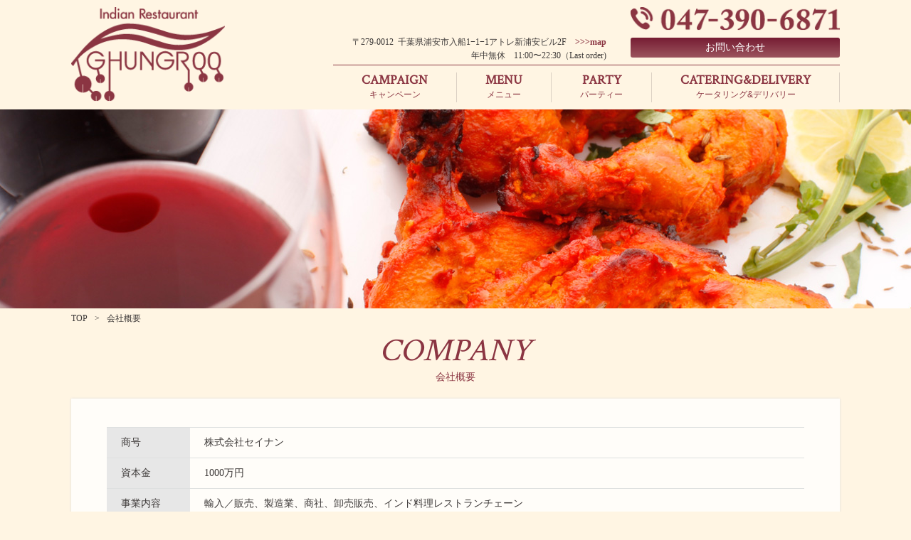

--- FILE ---
content_type: text/html; charset=UTF-8
request_url: https://ghungroo-jp.com/shin-urayasu/campany/
body_size: 4321
content:
<!DOCTYPE HTML>
<html lang="ja">
<head>
<meta charset="UTF-8">
<title>インド料理レストラン・ゴングル｜会社概要</title>
<meta name="keywords" content="カレー,インド料理,ナン,バーベキュー,ディナー,ランチ,シークカバブ,チキンカレー,マサラ,港区,青山,浦安,入船,レストラン">
<meta name="description" content="20種以上のスパイスとチキンの風味が奥深い味を作り出す本格的チキンカレーハンディチキンは、辛さの調節も可能なおすすめメニュー。">
<meta name="viewport" content="width=device-width, initial-scale=1.0">
<link rel="shortcut icon" href="/favicon.ico">

<meta http-equiv="X-UA-Compatible" content="IE=edge,chrome=1">
<meta name="robots" content="index,follow" >
<meta name="revisit_after" content="7 days" >
<meta http-equiv="pragma" content="no-cache" >
<meta http-equiv="cache-control" content="no-cache" >

<link rel="start" href="/" title="" >
<link rel="chapter" href="#" title="" >

<!-- WEBフォント -->
<link href='//fonts.googleapis.com/css?family=Crimson+Text' rel='stylesheet' type='text/css'>


<link href="/css/style.css" rel="stylesheet">
<link href="/css/jquery.maximage.css" type="text/css" rel="stylesheet" media="screen" charset="utf-8" />

<script src="//ajax.googleapis.com/ajax/libs/jquery/1.7.2/jquery.min.js" type="text/javascript"></script>
<script src="/js/jquery.color.js" type="text/javascript"></script>

<!-- Google Map API関連 -->
<script src="//maps.google.com/maps/api/js?sensor=true&key=AIzaSyCcuK6gJPyV8qxmm_E9MSMFaFm2l_YfEjk"></script>
<script type="text/javascript" src="/js/s-mapstyle.js"></script>

<!--ページトップへ-->
<script type="text/javascript">
$(function() {
	var topBtn = $('#pageTop');
	topBtn.hide();
	$(window).scroll(function () {
		if ($(this).scrollTop() > 0) {
			topBtn.fadeIn();
		} else {
			topBtn.fadeOut();
		}
	});
    topBtn.click(function () {
		$('body,html').animate({
			scrollTop: 0
		}, 500);
		return false;
    });
});
</script>

<script type="text/javascript" src="/js/common.js"></script>
<!--[if lt IE 9]>
<script src="/js/html5shiv.js"></script>
<script type="text/javascript" src="/js/DOMAssistantCompressed-2.8.1.js"></script>
<script type="text/javascript" src="/js/selectivizr-min.js"></script>
<script src="//css3-mediaqueries-js.googlecode.com/svn/trunk/css3-mediaqueries.js"></script>
<![endif]-->
<script>
  (function(i,s,o,g,r,a,m){i['GoogleAnalyticsObject']=r;i[r]=i[r]||function(){
  (i[r].q=i[r].q||[]).push(arguments)},i[r].l=1*new Date();a=s.createElement(o),
  m=s.getElementsByTagName(o)[0];a.async=1;a.src=g;m.parentNode.insertBefore(a,m)
  })(window,document,'script','//www.google-analytics.com/analytics.js','ga');

  ga('create', 'UA-52447733-13', 'auto');
  ga('send', 'pageview');

</script></head> 

<body id="campany-page">
	<header>
    <div class="wrap clearfix">
        <a href="/shin-urayasu/" title="インド料理レストラン・ゴングル｜アトレ新浦安店" class="logo" ><img src="/img/common/logo_header_L.png" alt="インド料理レストラン・ゴングル｜ロゴ"></a>
        
        <div id="header-box">
            <div class="inq-box clearfix">
                <div class="add-box"><p>〒279-0012&ensp;千葉県浦安市入船1−1−1アトレ新浦安ビル2F&emsp;<a href="https://www.google.co.jp/maps/place/%E3%82%B4%E3%83%B3%E3%82%B0%E3%83%AB/@35.6482039,139.9169571,15z/data=!4m5!1m2!2m1!1z44CSMjc5LTAwMTLigILljYPokYnnnIzmtablronluILlhaXoiLkx4oiSMeKIkjHjgqLjg4jjg6zmlrDmtablronjg5Pjg6syRg!3m1!1s0x0000000000000000:0x88b5307f0f2e18e4" title="インド料理レストランゴングル アトレ新浦安へのアクセス">>>>map</a><br>
                年中無休&emsp;11:00〜22:30（Last order)</p></div><!--/add-box-->
                <div class="contact-box">
                    <a class="tel" href="tel:047-390-6871" title="お問い合わせ番号：047-390-6871"><img src="/shin-urayasu/img/common/tel_shin-urayasu.png" alt="お問い合わせ番号：047-390-6871" title="お問い合わせ番号：047-390-6871"><span>お電話 047-390-6871</span></a>
                    <ul class="hed-s clearfix">
                        <li><a  href="/shin-urayasu/form/inquiry.php" target="_blanc" title="インド料理レストラン・ゴングル｜アトレ新浦安店 お問い合わせフォーム"><span>お問い合わせ</span></a></li>
                        <!--li><a  href="https://plan.gnavi.co.jp/e399600/plan-reserve/inquiry/input/form/" target="_blanc" title="インド料理レストラン・ゴングル｜アトレ新浦安店 来店予約フォーム"><span>来店予約</span></a></li-->
                    </ul>
                 </div><!--/contact-box-->    
            </div><!--/inq-box-->
            
            <div id="toggle"><a href="#">MENU</a></div>
            <nav id="menu" class="clearfix">
                <ul id="global" class="clearfix">
                    <li><a href="/shin-urayasu/campaign/" tittle="インド料理レストラン・ゴングル｜アトレ新浦安店のキャンペーン">CAMPAIGN<span>キャンペーン</span></a></li>
                    <li><a href="/shin-urayasu/menu/" tittle="インド料理レストラン・ゴングル｜アトレ新浦安店のディナー">MENU<span>メニュー</span></a></li>
                    <li><a href="/shin-urayasu/party/" tittle="インド料理レストラン・ゴングル｜アトレ新浦安店のパーティー">PARTY<span>パーティー</span></a></li>
                    <li><a href="/shin-urayasu/catering/" tittle="インド料理レストラン・ゴングル｜アトレ新浦安店のケータリング・デリバリー">CATERING&amp;DELIVERY<span>ケータリング&amp;デリバリー</span></a></li>
                </ul>
            </nav>  
        </div><!--/header-box-->      
    </div><!--/wrap-->   
</header>	
	<div class="header-img"></div>
	<div class="contents-wrap">
		<div class="wrap">
			<div class="crumbList">
    			<ul class="clearfix">
        			<li><a href="/shin-urayasu/" title="インド料理レストラン・ゴングル">TOP</a></li>
        			<li>会社概要</li>
    			</ul>
			</div>

			<h2 id="tab-top">COMPANY<span>会社概要</span></h2>
			
			<div class="privacy-wrap">
			<div class="table">
					<dl>
						<dt>商号</dt><dd>株式会社セイナン</dd>
					</dl>
					<dl>
						<dt>資本金</dt><dd>1000万円 </dd>
					</dl>
					<dl>
						<dt>事業内容</dt><dd>輸入／販売、製造業、商社、卸売販売、 インド料理レストランチェーン </dd>
					</dl>
					<dl>
						<dt>代表者</dt><dd>（ラジ）SJB  シング サンダール ／ 取締役 高橋朋子</dd>
					</dl>
				</div><!--/table-->
			</div><!--/privacy-wrap-->

		</div><!--/wrap-->
	</div><!--/contents-wrap-->

	<footer>
    <div class="wrap clearfix">
        <div class="nav-box clearfix">
            <ul class="footer-nav sp-none">
                <li><a href="/shin-urayasu/" title="インド料理レストラン・ゴングル｜アトレ新浦安店">TOP</a></li>
                <!--li><a href="/shin-urayasu/campaign/" title="インド料理レストラン・ゴングル｜アトレ新浦安店のキャンペーン">キャンペーン</a></li>
                <li><a href="/shin-urayasu/dinner/" title="インド料理レストラン・ゴングル｜アトレ新浦安店のディナーメニュー">ディナー</a></li>
                <li><a href="/shin-urayasu/lunch/" title="インド料理レストラン・ゴングル｜アトレ新浦安店のランチメニュー">ランチ</a></li>
                <li><a href="/shin-urayasu/drink/" title="インド料理レストラン・ゴングル｜アトレ新浦安店のドリンクメニュー">ドリンク</a></li>
                <li><a href="/shin-urayasu/party/" title="インド料理レストラン・ゴングル｜アトレ新浦安店のパーディー">パーティー</a></li>
                <li><a href="/shin-urayasu/catering/" title="インド料理レストラン・ゴングル｜アトレ新浦安店のケータリング・デリバリー">ケータリング&amp;デリバリー</a></li-->
                <li><a href="/shin-urayasu/gallery/" title="インド料理レストラン・ゴングル｜アトレ新浦安店のギャラリー">ギャラリー</a></li>
                <li><a href="/shin-urayasu/form/inquiry.php" title="インド料理レストラン・ゴングル｜アトレ新浦安店のお問い合わせ">お問い合わせ</a></li>
                <!--li><a href="https://plan.gnavi.co.jp/e399600/plan-reserve/inquiry/input/form/" title="インド料理レストラン・ゴングル｜アトレ新浦安店の来店予約" target="blank">来店予約</a></li-->
        
                <!--li><a href="https://www.facebook.com/pages/%E3%82%A4%E3%83%B3%E3%83%89%E6%96%99%E7%90%86-%E3%82%B4%E3%83%B3%E3%82%B0%E3%83%AB-%E3%82%A2%E3%83%88%E3%83%AC%E6%96%B0%E6%B5%A6%E5%AE%89%E5%BA%97/1445588742421693" title="インド料理レストラン・ゴングル｜アトレ新浦安店のフェイスブック" target="blank">Facebookページ</a></li>
                <li><a href="http://r.gnavi.co.jp/531em7700000/" title="インド料理レストラン・ゴングル" target="blank">ぐるなび</a></li-->
                <!--li><a href="https://gurunavi.com/?__ngt__=TT0ac8e1dc3000ac1e4a0e0fJT9YTUtKpQCwEYGsT3Uomw" title="インド料理レストラン・ゴングル" target="blank">English</a></li>
                <li><a href="https://gurunavi.com/zh-hans/" title="インド料理レストラン・ゴングル" target="blank">简体中文</a></li>
                <li><a href="https://gurunavi.com/zh-hant/" title="インド料理レストラン・ゴングル" target="blank">繁體中文</a></li>
                <li><a href="https://gurunavi.com/ko/" title="インド料理レストラン・ゴングル" target="blank">한국어</a></li-->
                <li><a href="/shin-urayasu/campany/" title="インド料理レストラン・ゴングル">会社概要</a></li>
                <li><a href="/shin-urayasu/policy/" title="インド料理レストラン・ゴングル">プライバシーポリシー</a></li>
                <div class="top-nav">
                <li class="top-nav-li"><a href="/" title="インド料理レストラン・ゴングル">総合トップ</a></li>
                <li class="top-nav-li"><a href="/aoyama/" title="インド料理レストラン・ゴングル｜青山本店">青山本店</a></li>
                </div>
            </ul>

            <ul class="gourmet-box">

                <li><a href="https://r.gnavi.co.jp/531em7700000/" class="gourmet" title="インド料理レストラン・ゴングル｜アトレ新浦安店ぐるなび" target="blank">
                    <i class="gnavi"></i> <span>ぐるなび</span></a></li>

                <li><a href="https://www.hotpepper.jp/strJ000198314/" class="gourmet" title="インド料理レストラン・ゴングル｜アトレ新浦安店Hotpepper" target="blank">
                    <i class="hotpepper"></i> <span>Hotpepper</span></a></li>

                <li><a href="https://tabelog.com/chiba/A1202/A120203/12003996/" class="gourmet" title="インド料理レストラン・ゴングル｜アトレ新浦安店食べログ" target="blank">
                    <i class="tabelog"></i> <span>食べログ</span></a></li>

                <li><a href="https://www.ubereats.com/jp/tokyo/food-delivery/%E3%82%B3%E3%83%B3%E3%82%AF%E3%83%AB-%E3%82%A2%E3%83%88%E3%83%AC%E6%96%B0%E6%B5%A6%E5%AE%89%E5%BA%97-indian-restaurant-ghungroo-shin-urayasu/8TnHfatWTGWyw2TMwuVg7Q" title="インド料理レストラン・ゴングル｜アトレ新浦安店Uber Eats" class="gourmet" target="blank">
                    <i class="ue"></i> <span>Uber Eats</span></a></li>

            </ul>
        </div><!--/nav-box-->
        <div class="map-box">
            <div id="map-s"></div>
            <div class="tel clearfix">
                <p>ご予約・お問い合わせ</p>
                <a href="tel:047-390-6871" title="インド料理レストラン・ゴングル｜アトレ新浦安店の来店予約：047-390-6871"><img src="/shin-urayasu/img/common/tel_shin-urayasu.png" alt="インド料理レストラン・ゴングル｜アトレ新浦安店の来店予約：047-390-6871" title="インド料理レストラン・ゴングル｜アトレ新浦安店の来店予約：047-390-6871"><span>お電話  047-390-6871</span></a>
            </div><!--/tel-->   
            <P><strong>ゴングルアトレ新浦安店</strong>&emsp;〒279-0012&ensp;千葉県浦安市入船1−1−1アトレ新浦安ビル2F</P>
            <p>年中無休&emsp;11:00〜22:30（Last order）</P>
        </div><!--/map-box-->
    </div><!--/wrap-->
</footer>


<div id="fixfooter">
    <div class="clearfix">
        <ul class="fixnavi clearfix">
            <li><a href="/aoyama/" target="_blanc" title="インド料理レストラン ゴングル 青山本店へ"><span>青山本店</span></a></li>
            <li><a href="/shin-urayasu/" target="_blanc" title="インド料理レストラン ゴングル アトレ浦安店へ"><span>アトレ新浦安店</span></a></li>
            <li><a href="/" title="インド料理レストラン ゴングル 総合トップへ"><span>総合TOP</span></a></li>
        </ul>
    </div>
</div>

<div class="copyright">
    <div class="wrap clearfix">
        <small>© 2015 ghungroo.</small>
        <a id="pageTop" href="#contents" title="ページトップへ戻る"><img src="/img/common/to_top.png" alt="ページトップへ戻る｜矢印" title="ページトップへ戻る"></a>
    </div><!--/wrap-->      
</div><!--/copyright-->

<div id="fix-action">
    <ul class="fix-s clearfix">
        <li><a href="tel:047-390-6871" title="インド料理レストラン・ゴングル アトレ新浦安に予約する：047-390-6871"><img src="/img/common/btn_spTel.png" alt="電話｜アイコン" title="電話で問い合わせる"></a></li>
        <!--li><a href="https://plan.gnavi.co.jp/e399600/plan-reserve/inquiry/input/form/" title="来店予約フォーム" target="blank"><span>来店予約</span></a></li-->
        <li><a href="/shin-urayasu/form/inquiry.php" title="お問い合わせフォーム"><span>お問い合わせ</span></a></li>
        <li><a href="https://www.google.co.jp/maps/place/%E3%82%B4%E3%83%B3%E3%82%B0%E3%83%AB/@35.6482039,139.9169571,15z/data=!4m5!1m2!2m1!1z44CSMjc5LTAwMTLigILljYPokYnnnIzmtablronluILlhaXoiLkx4oiSMeKIkjHjgqLjg4jjg6zmlrDmtablronjg5Pjg6syRg!3m1!1s0x0000000000000000:0x88b5307f0f2e18e4"><img src="/img/common/btn_spMap.png" alt="アクセス｜アイコン" title="一味真へのアクセス"></a></li>
    </ul>
</div><script defer src="https://static.cloudflareinsights.com/beacon.min.js/vcd15cbe7772f49c399c6a5babf22c1241717689176015" integrity="sha512-ZpsOmlRQV6y907TI0dKBHq9Md29nnaEIPlkf84rnaERnq6zvWvPUqr2ft8M1aS28oN72PdrCzSjY4U6VaAw1EQ==" data-cf-beacon='{"version":"2024.11.0","token":"03753a62cd764a27995ea6ac7d419e0e","r":1,"server_timing":{"name":{"cfCacheStatus":true,"cfEdge":true,"cfExtPri":true,"cfL4":true,"cfOrigin":true,"cfSpeedBrain":true},"location_startswith":null}}' crossorigin="anonymous"></script>
</body>
</html>

--- FILE ---
content_type: text/css
request_url: https://ghungroo-jp.com/css/style.css
body_size: 19834
content:
@charset "utf-8";
/* line 17, ../../../../../Applications/Scout.app/Contents/Resources/vendor/gems/gems/compass-0.12.2/frameworks/compass/stylesheets/compass/reset/_utilities.scss */
html, body, div, span, applet, object, iframe,
h1, h2, h3, h4, h5, h6, p, blockquote, pre,
a, abbr, acronym, address, big, cite, code,
del, dfn, em, img, ins, kbd, q, s, samp,
small, strike, strong, sub, sup, tt, var,
b, u, i, center,
dl, dt, dd, ol, ul, li,
fieldset, form, label, legend,
table, caption, tbody, tfoot, thead, tr, th, td,
article, aside, canvas, details, embed,
figure, figcaption, footer, header, hgroup,
menu, nav, output, ruby, section, summary,
time, mark, audio, video {
  margin: 0;
  padding: 0;
  border: 0;
  font: inherit;
  font-size: 100%;
  vertical-align: baseline;
}

/* line 22, ../../../../../Applications/Scout.app/Contents/Resources/vendor/gems/gems/compass-0.12.2/frameworks/compass/stylesheets/compass/reset/_utilities.scss */
html {
  line-height: 1;
}

/* line 24, ../../../../../Applications/Scout.app/Contents/Resources/vendor/gems/gems/compass-0.12.2/frameworks/compass/stylesheets/compass/reset/_utilities.scss */
ol, ul {
  list-style: none;
}

/* line 26, ../../../../../Applications/Scout.app/Contents/Resources/vendor/gems/gems/compass-0.12.2/frameworks/compass/stylesheets/compass/reset/_utilities.scss */
table {
  border-collapse: collapse;
  border-spacing: 0;
}

/* line 28, ../../../../../Applications/Scout.app/Contents/Resources/vendor/gems/gems/compass-0.12.2/frameworks/compass/stylesheets/compass/reset/_utilities.scss */
caption, th, td {
  text-align: left;
  font-weight: normal;
  vertical-align: middle;
}

/* line 30, ../../../../../Applications/Scout.app/Contents/Resources/vendor/gems/gems/compass-0.12.2/frameworks/compass/stylesheets/compass/reset/_utilities.scss */
q, blockquote {
  quotes: none;
}
/* line 103, ../../../../../Applications/Scout.app/Contents/Resources/vendor/gems/gems/compass-0.12.2/frameworks/compass/stylesheets/compass/reset/_utilities.scss */
q:before, q:after, blockquote:before, blockquote:after {
  content: "";
  content: none;
}

/* line 32, ../../../../../Applications/Scout.app/Contents/Resources/vendor/gems/gems/compass-0.12.2/frameworks/compass/stylesheets/compass/reset/_utilities.scss */
a img {
  border: none;
}

/* line 116, ../../../../../Applications/Scout.app/Contents/Resources/vendor/gems/gems/compass-0.12.2/frameworks/compass/stylesheets/compass/reset/_utilities.scss */
article, aside, details, figcaption, figure, footer, header, hgroup, menu, nav, section, summary {
  display: block;
}

/* line 1, _common.scss */
.clearfix {
  *zoom: 1;
}
/* line 38, ../../../../../Applications/Scout.app/Contents/Resources/vendor/gems/gems/compass-0.12.2/frameworks/compass/stylesheets/compass/utilities/general/_clearfix.scss */
.clearfix:after {
  content: "";
  display: table;
  clear: both;
}

/* line 63, _common.scss */
* {
  box-sizing: border-box;
}

/* line 64, _common.scss */
html {
  width: 100%;
  font-size: 62.5%;
  -webkit-text-size-adjust: 100%;
  -ms-text-size-adjust: 100%;
  height: 100%;
}

/* line 65, _common.scss */
body {
  font-size: 14px;
  line-height: 1.6;
  color: #3e3a39;
  position: relative;
}

/* line 66, _common.scss */
a {
  text-decoration: none;
  vertical-align: top;
}

/* line 67, _common.scss */
img {
  vertical-align: top;
}

/* line 68, _common.scss */
.wrap {
  max-width: 1080px;
  margin: 0 auto;
}

@media all and (max-width: 768px) {
  /* line 71, _common.scss */
  .wrap {
    padding: 0 5px;
  }
}
/* line 77, _common.scss */
a {
  text-decoration: none;
  -webkit-transition-property: all;
  -moz-transition-property: all;
  -o-transition-property: all;
  transition-property: all;
  -webkit-transition-timing-function: ease-out;
  -moz-transition-timing-function: ease-out;
  -o-transition-timing-function: ease-out;
  transition-timing-function: ease-out;
  -webkit-transition-duration: 0.3s;
  -moz-transition-duration: 0.3s;
  -o-transition-duration: 0.3s;
  transition-duration: 0.3s;
}

/* line 88, _common.scss */
header {
  padding: 10px 0;
}

/* line 89, _common.scss */
.logo {
  display: block;
  float: left;
  width: 20%;
}
/* line 90, _common.scss */
.logo img {
  width: 100%;
}

/* line 92, _common.scss */
#header-box {
  width: 80%;
  float: right;
}

/* line 93, _common.scss */
#menu {
  width: 100%;
}

/* line 95, _common.scss */
.inq-box {
  float: right;
  width: 100%;
}

/* line 96, _common.scss */
.add-box {
  float: left;
  width: 62%;
  text-align: right;
  font-size: 12px;
  margin-right: 4%;
  margin-top: 40px;
}
/* line 97, _common.scss */
.add-box a {
  color: #8b3542;
  font-weight: bold;
}

/* line 99, _common.scss */
.contact-box {
  float: right;
  width: 34%;
}
/* line 100, _common.scss */
.contact-box .tel span {
  display: none;
  float: right;
}
/* line 101, _common.scss */
.contact-box img {
  width: 100%;
}
/* line 102, _common.scss */
.contact-box ul {
  padding: 10px 0;
  width: 100%;
}
/* line 103, _common.scss */
.contact-box ul li {
  float: left;
  width: 48%;
  margin-right: 3%;
}
/* line 104, _common.scss */
.contact-box ul li a {
  width: 100%;
  display: block;
  text-align: center;
  color: #fff;
  padding: 3px 0;
  margin-right: 10px;
  background-color: #9C545E;
  background-image: -webkit-gradient(linear, to bottom, to top, color-stop(0%, #761d33), color-stop(100%, #9c545e));
  background-image: -webkit-linear-gradient(to bottom, #761d33, #9c545e);
  background-image: -moz-linear-gradient(to bottom, #761d33, #9c545e);
  background-image: -o-linear-gradient(to bottom, #761d33, #9c545e);
  background-image: linear-gradient(to bottom, #761d33, #9c545e);
  -webkit-border-radius: 3px;
  -moz-border-radius: 3px;
  -ms-border-radius: 3px;
  -o-border-radius: 3px;
  border-radius: 3px;
}
/* line 105, _common.scss */
.contact-box ul li a:hover {
  background-image: -webkit-gradient(linear, to bottom, to top, color-stop(0%, #9c545e), color-stop(100%, #761d33));
  background-image: -webkit-linear-gradient(to bottom, #9c545e, #761d33);
  background-image: -moz-linear-gradient(to bottom, #9c545e, #761d33);
  background-image: -o-linear-gradient(to bottom, #9c545e, #761d33);
  background-image: linear-gradient(to bottom, #9c545e, #761d33);
}
/* line 108, _common.scss */
.contact-box ul li:nth-child(2) {
  margin-right: 0;
}
/* line 111, _common.scss */
.contact-box ul.hed-s {
  padding: 10px 0;
  width: 100%;
}
/* line 112, _common.scss */
.contact-box ul.hed-s li {
  width: 100%;
}
/* line 113, _common.scss */
.contact-box ul.hed-s li a {
  width: 100%;
  display: block;
  text-align: center;
  color: #fff;
  padding: 3px 0;
  margin-right: 10px;
  background-color: #9C545E;
  background-image: -webkit-gradient(linear, to bottom, to top, color-stop(0%, #761d33), color-stop(100%, #9c545e));
  background-image: -webkit-linear-gradient(to bottom, #761d33, #9c545e);
  background-image: -moz-linear-gradient(to bottom, #761d33, #9c545e);
  background-image: -o-linear-gradient(to bottom, #761d33, #9c545e);
  background-image: linear-gradient(to bottom, #761d33, #9c545e);
  -webkit-border-radius: 3px;
  -moz-border-radius: 3px;
  -ms-border-radius: 3px;
  -o-border-radius: 3px;
  border-radius: 3px;
}
/* line 114, _common.scss */
.contact-box ul.hed-s li a:hover {
  background-image: -webkit-gradient(linear, to bottom, to top, color-stop(0%, #9c545e), color-stop(100%, #761d33));
  background-image: -webkit-linear-gradient(to bottom, #9c545e, #761d33);
  background-image: -moz-linear-gradient(to bottom, #9c545e, #761d33);
  background-image: -o-linear-gradient(to bottom, #9c545e, #761d33);
  background-image: linear-gradient(to bottom, #9c545e, #761d33);
}

/* line 119, _common.scss */
#global {
  float: right;
  border-top: 1px solid #8b3542;
  padding-top: 10px;
}
/* line 120, _common.scss */
#global li {
  float: left;
  border-right: 1px solid #DCD1C4;
  padding: 0 40px;
  text-align: center;
  line-height: 1.5em;
}
/* line 121, _common.scss */
#global li a {
  color: #8b3542;
  font-size: 18px;
  font-family: "Crimson Text", serif;
  font-weight: bold;
}
/* line 122, _common.scss */
#global li a span {
  display: block;
  font-size: 12px;
  font-family: "Hiragino Kaku Gothic ProN", "ヒラギノ角ゴ ProN W3", Meiryo, メイリオ, sans-serif;
  font-weight: normal;
}

@media all and (max-width: 1120px) {
  /* line 128, _common.scss */
  header {
    padding: 2%;
  }
}
/*@media all and (max-width: 1080px) {
	#global { float: right; border-top: 1px solid $RED; padding-top: 10px;
		li { float: left; border-right: 1px solid #DCD1C4; padding: 0 10px; text-align: center; line-height: 1.5em;
			a { color: $RED; font-size: 15px; font-family: $Crimson; font-weight: bold;
				span { display: block; font-size: 12px; font-family: $Gothic; font-weight: normal; }
			}
		}
	}
}*/
@media all and (max-width: 1085px) {
  /* line 144, _common.scss */
  #global li {
    padding: 0 38px;
  }
}
@media all and (max-width: 1010px) {
  /* line 150, _common.scss */
  #global li {
    padding: 0 34px;
  }
}
@media all and (max-width: 930px) {
  /* line 156, _common.scss */
  #global li {
    padding: 0 30px;
  }
  /* line 157, _common.scss */
  #global li a {
    font-size: 15px;
  }
}
@media all and (max-width: 850px) {
  /* line 163, _common.scss */
  .contact-box {
    margin-top: 25px;
  }
}
@media all and (max-width: 768px) {
  /* line 168, _common.scss */
  #header-box {
    width: 100%;
    float: none;
  }
}
/*#menu { float: right;
	#global { padding-bottom: 10px; margin-top: 12px;
		li { float: left; border-right: 1px solid #333; padding:0 14px; letter-spacing: 0.1em; font-family: $Mincho; font-size: 18px; height: 18px; line-height: 1;
			&:nth-child(1) { border-left: 1px solid #333;}
			a { color: #333; padding-bottom: 9px; display: block;
				&:hover { border-bottom: 1px solid $RED;}
			}
		}
	}
}*/
/* line 185, _common.scss */
#toggle {
  display: none;
}

/*@media only screen and (max-width: 1200px) {
	#menu #global li { padding:0 10px; font-size: 16px;}
}*/
@media only screen and (max-width: 768px) {
  /* line 192, _common.scss */
  .logo {
    padding-left: 0;
    width: 30%;
  }
  /* line 193, _common.scss */
  .logo img {
    width: 100%;
  }

  /* line 195, _common.scss */
  .inq-box {
    display: none;
  }

  /* line 196, _common.scss */
  #toggle {
    display: block;
    position: relative;
    width: 95px;
    float: right;
    margin-top: 5%;
  }

  /* line 197, _common.scss */
  #toggle a {
    display: block;
    position: relative;
    padding: 5px 0;
    color: #8b3542;
    text-align: right;
  }

  /* line 198, _common.scss */
  #toggle:before {
    display: block;
    content: "";
    position: absolute;
    top: 50%;
    left: 15px;
    width: 26px;
    height: 23px;
    margin-top: -14px;
    background: #8b3542;
  }

  /* line 199, _common.scss */
  #toggle a:before, #toggle a:after {
    display: block;
    content: "";
    position: absolute;
    top: 42%;
    left: 15px;
    width: 26px;
    height: 3px;
    background: #fff5e3;
  }

  /* line 200, _common.scss */
  #toggle a:before {
    margin-top: -6px;
  }

  /* line 201, _common.scss */
  #toggle a:after {
    margin-top: 3px;
  }

  /* line 203, _common.scss */
  #menu {
    display: none;
    float: left;
    width: 100%;
    background: #FFF5E3;
  }
  /* line 204, _common.scss */
  #menu a {
    position: relative;
  }
  /* line 205, _common.scss */
  #menu a:after {
    content: ">";
    position: absolute;
    right: 5%;
  }
  /* line 207, _common.scss */
  #menu #global {
    padding-bottom: 10px;
    padding-top: 0;
    margin-top: 3%;
    float: none;
  }
  /* line 208, _common.scss */
  #menu #global li {
    float: none;
    border-right: none;
    padding: 0 3%;
    font-size: 1.6rem;
    height: 44px;
    line-height: 44px;
    border-bottom: 1px solid #8b3542;
    text-align: left;
  }
  /* line 209, _common.scss */
  #menu #global li:nth-child(1) {
    border-left: none;
  }
  /* line 210, _common.scss */
  #menu #global li a {
    color: #8b3542;
    padding-right: 8%;
    padding-bottom: 0;
    font-size: 1.5rem;
  }
  /* line 211, _common.scss */
  #menu #global li a span {
    display: inline;
    font-size: 1.1rem;
    padding-left: 3%;
  }
}
/* line 222, _common.scss */
footer {
  background: url(/img/common/bg_footer.jpg) repeat;
  padding: 30px 0;
}

/* line 223, _common.scss */
ul.footer-nav {
  width: 35%;
}
/* line 224, _common.scss */
ul.footer-nav li {
  font-size: 15px;
  line-height: 30px;
  background: url(/img/common/icon_footer.png) no-repeat left center;
  padding-left: 25px;
}
/* line 225, _common.scss */
ul.footer-nav li a {
  color: #fff;
}
/* line 226, _common.scss */
ul.footer-nav li a:hover {
  color: #8b3542;
}

/* line 230, _common.scss */
ul:nth-of-type(2) {
  margin-right: 0;
}

/* line 232, _common.scss */
.top-nav {
  border-top: 1px solid #fff;
  margin-top: 10px;
  padding-top: 10px;
}
/* line 233, _common.scss */
.top-nav .top-nav-li {
  background: url(/img/common/icon_footer_g.png) no-repeat left center;
}
/* line 234, _common.scss */
.top-nav .top-nav-li a {
  color: #fff;
}
/* line 235, _common.scss */
.top-nav .top-nav-li a:hover {
  color: #bea66e;
}

/* line 239, _common.scss */
.gourmet-box {
  display: flex;
  flex-wrap: wrap;
  width: 65%;
  text-align: center;
  align-content: flex-start;
  padding-right: 20px;
  padding-left: 20px;
}
/* line 240, _common.scss */
.gourmet-box li {
  width: 50%;
  padding: 0px 10px 15px 10px;
}
/* line 241, _common.scss */
.gourmet-box .gourmet {
  color: #040000;
  border-radius: 5px;
  display: inline-block;
  height: 50px;
  /*高さ*/
  width: 100%;
  /*幅*/
  max-width: 140px;
  font-size: 16px;
  /*文字のサイズ*/
  line-height: 50px;
  /*高さと合わせる*/
  background: #E6E6E6;
  overflow: hidden;
  /*はみ出た部分を隠す*/
  text-decoration: none;
  /*下線は消す*/
  padding-left: 5px;
  text-align: left;
}
/* line 255, _common.scss */
.gourmet-box .gourmet span {
  display: inline-block;
}
/* line 258, _common.scss */
.gourmet-box .gourmet i {
  border-radius: 5px;
  height: 35px;
  width: 35px;
  display: inline-block;
  vertical-align: middle;
}
/* line 259, _common.scss */
.gourmet-box .gourmet .gnavi {
  background: url(/img/common/footer_gnavi.svg) no-repeat;
}
/* line 260, _common.scss */
.gourmet-box .gourmet .hotpepper {
  background: url(/img/common/footer_hotpepper.svg) no-repeat;
}
/* line 261, _common.scss */
.gourmet-box .gourmet .tabelog {
  background: url(/img/common/footer_tabelog.svg) no-repeat;
}
/* line 262, _common.scss */
.gourmet-box .gourmet .ue {
  background: url(/img/common/footer_ue.jpg) no-repeat;
}
/* line 263, _common.scss */
.gourmet-box .gourmet .menu {
  background: url(/img/common/footer_menu.svg) no-repeat;
}
/* line 264, _common.scss */
.gourmet-box .gourmet .finedine {
  background: url(/img/common/footer_finedine.svg) no-repeat;
}
/* line 265, _common.scss */
.gourmet-box .gourmet .instagram {
  background: url(/img/common/footer_instagram.svg) no-repeat;
}
/* line 266, _common.scss */
.gourmet-box .gourmet .facebook {
  background: url(/img/common/footer_facebook.svg) no-repeat;
}
/* line 268, _common.scss */
.gourmet-box .gourmet:hover {
  background: #9c9c9c;
}

/* line 270, _common.scss */
.nav-box {
  width: 55%;
  float: left;
  display: flex;
}

/* line 271, _common.scss */
.map-box {
  width: 45%;
  float: left;
}
/* line 272, _common.scss */
.map-box p {
  font-size: 12px;
  color: #fff;
}
/* line 273, _common.scss */
.map-box strong {
  font-weight: bold;
}

/* line 275, _common.scss */
#map-a {
  height: 260px;
}

/* line 276, _common.scss */
#map-s {
  height: 260px;
}

/* line 278, _common.scss */
.tel {
  margin: 10px 0;
  width: 100%;
}
/* line 279, _common.scss */
.tel p {
  width: 35%;
  color: #fff;
  font-size: 13px;
  text-align: center;
  padding: 5px 6px;
  float: left;
  margin-right: 3%;
  border: solid 2px #8b3542;
  -webkit-border-radius: 3px;
  -moz-border-radius: 3px;
  -ms-border-radius: 3px;
  -o-border-radius: 3px;
  border-radius: 3px;
}
/* line 280, _common.scss */
.tel a {
  float: left;
  cursor: text;
  width: 62%;
}
/* line 281, _common.scss */
.tel a img {
  width: 100%;
}
/* line 282, _common.scss */
.tel a span {
  display: none;
}

/* line 286, _common.scss */
.copyright {
  background: url(/img/common/bg_copyright.jpg) repeat;
  height: 50px;
}
/* line 287, _common.scss */
.copyright div {
  position: relative;
}
/* line 288, _common.scss */
.copyright small {
  display: block;
  color: #fff;
  font-size: 12px;
  text-align: center;
  line-height: 50px;
}
/* line 289, _common.scss */
.copyright #pageTop {
  display: block;
  height: 50px;
  cursor: pointer;
  float: right;
  background: #bea66e;
  text-align: center;
  padding: 10px 13px 0 13px;
  position: absolute;
  top: 0;
  right: 0;
}
/* line 290, _common.scss */
.copyright #pageTop:hover {
  background: #806E46;
}

@media all and (max-width: 1120px) {
  /* line 295, _common.scss */
  footer {
    padding: 2%;
  }
}
@media all and (max-width: 1010px) {
  /* line 299, _common.scss */
  .gourmet-box {
    padding-right: 0px;
    padding-left: 0px;
  }
}
@media all and (max-width: 860px) {
  /* line 302, _common.scss */
  ul.footer-nav {
    width: 100%;
  }
}
@media only screen and (max-width: 768px) {
  /* line 307, _common.scss */
  .gourmet-box li {
    width: 25%;
  }
}
@media only screen and (max-width: 750px) {
  /* line 312, _common.scss */
  .gourmet-box li {
    width: 50%;
  }
}
@media all and (max-width: 768px) {
  /* line 316, _common.scss */
  footer {
    padding: 2% 0 5% 0;
  }

  /* line 318, _common.scss */
  .sp-none {
    display: none;
  }

  /* line 319, _common.scss */
  .top-nav {
    display: none;
  }

  /* line 320, _common.scss */
  .nav-box {
    width: 100%;
    float: none;
    display: block;
  }

  /* line 321, _common.scss */
  ul.footer-nav {
    float: none;
  }
  /* line 322, _common.scss */
  ul.footer-nav li {
    width: 50%;
    font-size: 11px;
    line-height: 35px;
    padding-left: 25px;
    float: left;
    margin-right: 0;
    border-bottom: 1px solid;
  }

  /* line 325, _common.scss */
  .map-box {
    width: 100%;
    float: none;
  }
  /* line 326, _common.scss */
  .map-box #map-a {
    display: none;
  }
  /* line 327, _common.scss */
  .map-box #map-s {
    display: none;
  }
  /* line 328, _common.scss */
  .map-box a {
    display: none;
  }
  /* line 329, _common.scss */
  .map-box p {
    font-size: 1.2rem;
    color: #fff;
  }
  /* line 330, _common.scss */
  .map-box strong {
    font-weight: bold;
    display: block;
    text-align: center;
    font-size: 1.8rem;
    padding-bottom: 3%;
  }

  /* line 333, _common.scss */
  .tel {
    margin: 10px 0;
  }
  /* line 334, _common.scss */
  .tel p {
    display: none;
  }
  /* line 335, _common.scss */
  .tel a {
    float: none;
  }

  /* line 337, _common.scss */
  .gourmet-box {
    width: 100%;
    padding-top: 20px;
    padding-right: 20px;
    padding-left: 20px;
  }
}
@media all and (max-width: 768px) {
  /* line 343, _common.scss */
  .copyright {
    background: url(/img/common/bg_copyright.jpg) repeat;
    height: 50px;
    padding-bottom: 100px;
  }
  /* line 344, _common.scss */
  .copyright div {
    position: relative;
  }
  /* line 345, _common.scss */
  .copyright small {
    display: block;
    color: #fff;
    font-size: 12px;
    text-align: center;
    line-height: 50px;
  }
  /* line 346, _common.scss */
  .copyright #pageTop {
    display: block;
    height: 50px;
    cursor: pointer;
    float: right;
    background: #bea66e;
    text-align: center;
    padding: 10px 13px 0 13px;
    position: absolute;
    top: 0;
    right: 0;
  }
  /* line 347, _common.scss */
  .copyright #pageTop:hover {
    background: #806E46;
  }
}
/* line 355, _common.scss */
#fixfooter {
  display: none;
}

/* line 356, _common.scss */
#fix-action {
  display: none;
}

@media all and (max-width: 768px) {
  /* line 362, _common.scss */
  #fixfooter {
    display: block;
    background: url(/img/common/bg_footer.jpg) repeat;
    width: 100%;
    padding: 0 3%;
  }
  /* line 363, _common.scss */
  #fixfooter .fixnavi {
    width: 100%;
    padding-bottom: 5%;
  }
  /* line 364, _common.scss */
  #fixfooter .fixnavi li {
    float: left;
    width: 32%;
    margin: 0 2% 0 0;
  }
  /* line 365, _common.scss */
  #fixfooter .fixnavi li a {
    display: block;
    color: #fff;
    font-size: 1.2rem;
    padding: 0;
    text-align: center;
    height: 40px;
    border: 1px solid #ccc;
    line-height: 40px;
    -webkit-border-radius: 4px;
    -moz-border-radius: 4px;
    -ms-border-radius: 4px;
    -o-border-radius: 4px;
    border-radius: 4px;
  }
  /* line 366, _common.scss */
  #fixfooter .fixnavi li:nth-child(3) {
    margin: 0;
  }

  /* line 372, _common.scss */
  #fix-action {
    display: block;
    position: fixed;
    bottom: 0;
    width: 100%;
    padding: 2px 0;
    z-index: 1000000;
    height: 50px;
    background: #8b3542;
    -webkit-box-shadow: 0 -3px 6px rgba(0, 0, 0, 0.5);
    -moz-box-shadow: 0 -3px 6px rgba(0, 0, 0, 0.5);
    -ms-box-shadow: 0 -3px 6px rgba(0, 0, 0, 0.5);
    -o-box-shadow: 0 -3px 6px rgba(0, 0, 0, 0.5);
    box-shadow: 0 -3px 6px rgba(0, 0, 0, 0.5);
  }
  /* line 374, _common.scss */
  #fix-action ul li {
    float: left;
    text-align: center;
    padding: 2px 0;
  }
  /* line 375, _common.scss */
  #fix-action ul li a {
    display: block;
    height: 40px;
    line-height: 40px;
    color: #fff;
  }
  /* line 376, _common.scss */
  #fix-action ul li a img {
    height: 100%;
    width: auto;
  }
  /* line 378, _common.scss */
  #fix-action ul li:nth-child(1) {
    width: 20%;
  }
  /* line 378, _common.scss */
  #fix-action ul li:nth-child(1) a {
    border-right: 1px solid #8b0032;
  }
  /* line 379, _common.scss */
  #fix-action ul li:nth-child(2) {
    width: 30%;
  }
  /* line 379, _common.scss */
  #fix-action ul li:nth-child(2) a {
    border-right: 1px solid #8b0032;
    border-left: 1px solid #de7284;
  }
  /* line 380, _common.scss */
  #fix-action ul li:nth-child(3) {
    width: 30%;
  }
  /* line 380, _common.scss */
  #fix-action ul li:nth-child(3) a {
    border-right: 1px solid #8b0032;
    border-left: 1px solid #de7284;
  }
  /* line 381, _common.scss */
  #fix-action ul li:nth-child(4) {
    width: 20%;
  }
  /* line 381, _common.scss */
  #fix-action ul li:nth-child(4) a {
    border-left: 1px solid #de7284;
  }
  /* line 386, _common.scss */
  #fix-action ul.fix-s li {
    float: left;
    text-align: center;
    padding: 2px 0;
  }
  /* line 387, _common.scss */
  #fix-action ul.fix-s li a {
    display: block;
    height: 40px;
    line-height: 40px;
    color: #fff;
  }
  /* line 388, _common.scss */
  #fix-action ul.fix-s li a img {
    height: 100%;
    width: auto;
  }
  /* line 390, _common.scss */
  #fix-action ul.fix-s li:nth-child(1) {
    width: 23%;
  }
  /* line 390, _common.scss */
  #fix-action ul.fix-s li:nth-child(1) a {
    border-right: 1px solid #8b0032;
  }
  /* line 391, _common.scss */
  #fix-action ul.fix-s li:nth-child(2) {
    width: 53%;
  }
  /* line 391, _common.scss */
  #fix-action ul.fix-s li:nth-child(2) a {
    border-right: 1px solid #8b0032;
    border-left: 1px solid #de7284;
  }
  /* line 392, _common.scss */
  #fix-action ul.fix-s li:nth-child(3) {
    width: 23%;
  }
  /* line 392, _common.scss */
  #fix-action ul.fix-s li:nth-child(3) a {
    border-left: 1px solid #de7284;
    border-right: 0;
  }
}
/* line 405, _common.scss */
.crumbList {
  padding-top: 5px;
}
/* line 406, _common.scss */
.crumbList li {
  float: left;
  font-size: 12px;
  padding-right: 10px;
}
/* line 407, _common.scss */
.crumbList li:after {
  content: ">";
  padding-left: 10px;
}
/* line 408, _common.scss */
.crumbList li:last-child:after {
  content: "";
}
/* line 409, _common.scss */
.crumbList li a {
  color: #3e3a39;
}
/* line 410, _common.scss */
.crumbList li a:hover {
  color: #8b3542;
  text-decoration: underline;
}

/* line 415, _common.scss */
.header-img {
  background-size: cover;
  background-position: center top;
  background-repeat: no-repeat;
  width: 100%;
  height: 280px;
}

/* line 416, _common.scss */
.s-header-img {
  background-size: cover;
  background-position: center top;
  background-repeat: no-repeat;
  width: 100%;
  height: 280px;
}

/* line 417, _common.scss */
.contents-wrap {
  padding-bottom: 80px;
}
/* line 418, _common.scss */
.contents-wrap h2 {
  color: #8b3542;
  font-size: 45px;
  font-family: "Crimson Text", serif;
  text-align: center;
  font-style: italic;
  margin-bottom: 30px;
}
/* line 419, _common.scss */
.contents-wrap h2 span {
  display: block;
  font-size: 14px;
  font-family: "Hiragino Kaku Gothic ProN", "ヒラギノ角ゴ ProN W3", Meiryo, メイリオ, sans-serif;
  font-style: normal;
  line-height: 0.1em;
}
/* line 421, _common.scss */
.contents-wrap .cap {
  font-size: 18px;
  color: #8b3542;
  text-align: center;
}
/* line 422, _common.scss */
.contents-wrap .cap span {
  display: block;
}

@media all and (max-width: 1120px) {
  /* line 427, _common.scss */
  .contents-wrap {
    padding: 2%;
  }
}
@media all and (max-width: 768px) {
  /* line 432, _common.scss */
  .header-img {
    height: 100px;
  }

  /* line 433, _common.scss */
  .s-header-img {
    height: 100px;
  }

  /* line 434, _common.scss */
  .contents-wrap {
    padding-bottom: 5%;
  }
  /* line 435, _common.scss */
  .contents-wrap h2 {
    color: #8b3542;
    font-size: 3.0rem;
    margin-bottom: 10%;
  }
  /* line 436, _common.scss */
  .contents-wrap h2 span {
    font-size: 1.4rem;
    line-height: 0.1em;
  }
  /* line 438, _common.scss */
  .contents-wrap .cap {
    font-size: 1.5rem;
    color: #8b3542;
    text-align: center;
  }
}
/* line 5, module/_top.scss */
body.top {
  background: #000;
}

/* line 8, module/_top.scss */
.move video {
  vertical-align: bottom;
  max-width: 100%;
  margin: 0 auto;
  display: block;
}

/* line 12, module/_top.scss */
#main-wrap {
  margin: -50px 0 0 0;
  position: relative;
}

/* line 13, module/_top.scss */
.top-wrap {
  width: 1080px;
  max-width: 100%;
  margin: 0 auto;
}
/* line 14, module/_top.scss */
.top-wrap .left-box {
  float: left;
  width: 49%;
  margin-right: 2%;
}
/* line 15, module/_top.scss */
.top-wrap .left-box h3 {
  margin: -25px -60px;
}
/* line 17, module/_top.scss */
.top-wrap .right-box {
  float: left;
  width: 49%;
}
/* line 18, module/_top.scss */
.top-wrap .right-box h3 {
  margin: -25px -122px;
}
/* line 20, module/_top.scss */
.top-wrap strong {
  display: block;
  margin-top: 10px;
  margin-bottom: 10px;
}
/* line 21, module/_top.scss */
.top-wrap strong span {
  display: block;
  float: left;
  background: #8b3542;
  color: #fff;
  padding: 5px 20px;
  margin-right: 20px;
  -webkit-border-radius: 3px;
  -moz-border-radius: 3px;
  -ms-border-radius: 3px;
  -o-border-radius: 3px;
  border-radius: 3px;
}
/* line 23, module/_top.scss */
.top-wrap strong a span {
  display: none;
}
/* line 26, module/_top.scss */
.top-wrap p {
  font-size: 12px;
  color: #fff;
  float: left;
}
/* line 27, module/_top.scss */
.top-wrap p span {
  display: block;
}
/* line 28, module/_top.scss */
.top-wrap p a {
  color: #8b3542;
  font-weight: bold;
}
/* line 30, module/_top.scss */
.top-wrap .inq-btn {
  margin-top: 40px;
  float: right;
  line-height: 20px;
}
/* line 31, module/_top.scss */
.top-wrap .inq-btn .mail {
  float: right;
  padding-right: 30px;
  background: url(/img/top/icon_mail.png) no-repeat;
}
/* line 32, module/_top.scss */
.top-wrap .inq-btn .mail a {
  color: #fff;
  padding-left: 30px;
}
/* line 33, module/_top.scss */
.top-wrap .inq-btn .mail a:hover {
  color: #8b3542;
}

/* line 39, module/_top.scss */
a.btn-box {
  position: relative;
  display: block;
  width: 100%;
  background-image: url(/img/top/btn_top_off.png);
  background-repeat: no-repeat;
  background-size: cover;
  padding-top: 18.8%;
  height: 0;
  text-align: center;
}
/* line 40, module/_top.scss */
a.btn-box h3 {
  position: absolute;
  top: 50%;
  left: 50%;
  color: #42210B;
  font-size: 35px;
  font-family: "Hiragino Mincho ProN", serif;
  font-weight: bold;
  line-height: 1;
}
/* line 41, module/_top.scss */
a.btn-box h3 span {
  display: block;
  font-size: 15px;
  font-family: "Hiragino Kaku Gothic ProN", "ヒラギノ角ゴ ProN W3", Meiryo, メイリオ, sans-serif;
  font-weight: normal;
  padding-top: 10px;
}
/* line 43, module/_top.scss */
a.btn-box:hover {
  background-image: url(/img/top/btn_top_on.png);
  background-repeat: no-repeat;
}

/* line 46, module/_top.scss */
.sp-img {
  display: none;
}

/* line 47, module/_top.scss */
.sp-add {
  display: none;
}

/* line 48, module/_top.scss */
.sp-add-s {
  display: none;
}

@media all and (max-width: 1110px) {
  /* line 52, module/_top.scss */
  #main-wrap {
    padding: 0 2%;
    padding-bottom: 2%;
  }
}
@media all and (max-width: 768px) {
  /* line 56, module/_top.scss */
  #main-wrap {
    margin: 0;
    position: relative;
    padding: 0 3%;
  }

  /* line 57, module/_top.scss */
  .top-wrap {
    width: 1080px;
    max-width: 100%;
    margin: 0 auto;
  }
  /* line 58, module/_top.scss */
  .top-wrap .left-box {
    float: none;
    width: 100%;
  }
  /* line 59, module/_top.scss */
  .top-wrap .left-box h3 {
    margin: 0px -60px;
  }
  /* line 61, module/_top.scss */
  .top-wrap .right-box {
    float: none;
    width: 100%;
  }
  /* line 62, module/_top.scss */
  .top-wrap .right-box h3 {
    margin: 0px -122px;
  }

  /* line 66, module/_top.scss */
  .add {
    display: none;
  }

  /* line 67, module/_top.scss */
  .sp-add {
    display: block;
    width: 100%;
    padding: 2px 0;
    height: 50px;
    background: #8b3542;
    margin-bottom: 5%;
    -webkit-box-shadow: 0 -3px 6px rgba(0, 0, 0, 0.5);
    -moz-box-shadow: 0 -3px 6px rgba(0, 0, 0, 0.5);
    -ms-box-shadow: 0 -3px 6px rgba(0, 0, 0, 0.5);
    -o-box-shadow: 0 -3px 6px rgba(0, 0, 0, 0.5);
    box-shadow: 0 -3px 6px rgba(0, 0, 0, 0.5);
    -webkit-border-radius: 2px;
    -moz-border-radius: 2px;
    -ms-border-radius: 2px;
    -o-border-radius: 2px;
    border-radius: 2px;
  }
  /* line 69, module/_top.scss */
  .sp-add ul li {
    float: left;
    text-align: center;
    padding: 2px 0;
  }
  /* line 70, module/_top.scss */
  .sp-add ul li a {
    display: block;
    height: 40px;
    line-height: 40px;
    color: #fff;
  }
  /* line 71, module/_top.scss */
  .sp-add ul li a img {
    height: 100%;
    width: auto;
  }
  /* line 73, module/_top.scss */
  .sp-add ul li:nth-child(1) {
    width: 20%;
  }
  /* line 73, module/_top.scss */
  .sp-add ul li:nth-child(1) a {
    border-right: 1px solid #8b0032;
  }
  /* line 74, module/_top.scss */
  .sp-add ul li:nth-child(2) {
    width: 30%;
  }
  /* line 74, module/_top.scss */
  .sp-add ul li:nth-child(2) a {
    border-right: 1px solid #8b0032;
    border-left: 1px solid #de7284;
  }
  /* line 75, module/_top.scss */
  .sp-add ul li:nth-child(3) {
    width: 30%;
  }
  /* line 75, module/_top.scss */
  .sp-add ul li:nth-child(3) a {
    border-right: 1px solid #8b0032;
    border-left: 1px solid #de7284;
  }
  /* line 76, module/_top.scss */
  .sp-add ul li:nth-child(4) {
    width: 20%;
  }
  /* line 76, module/_top.scss */
  .sp-add ul li:nth-child(4) a {
    border-left: 1px solid #de7284;
  }

  /* line 81, module/_top.scss */
  .sp-add-s {
    display: block;
    width: 100%;
    padding: 2px 0;
    height: 50px;
    background: #8b3542;
    margin-bottom: 5%;
    -webkit-box-shadow: 0 -3px 6px rgba(0, 0, 0, 0.5);
    -moz-box-shadow: 0 -3px 6px rgba(0, 0, 0, 0.5);
    -ms-box-shadow: 0 -3px 6px rgba(0, 0, 0, 0.5);
    -o-box-shadow: 0 -3px 6px rgba(0, 0, 0, 0.5);
    box-shadow: 0 -3px 6px rgba(0, 0, 0, 0.5);
    -webkit-border-radius: 2px;
    -moz-border-radius: 2px;
    -ms-border-radius: 2px;
    -o-border-radius: 2px;
    border-radius: 2px;
  }
  /* line 83, module/_top.scss */
  .sp-add-s ul li {
    float: left;
    text-align: center;
    padding: 2px 0;
  }
  /* line 84, module/_top.scss */
  .sp-add-s ul li a {
    display: block;
    height: 40px;
    line-height: 40px;
    color: #fff;
  }
  /* line 85, module/_top.scss */
  .sp-add-s ul li a img {
    height: 100%;
    width: auto;
  }
  /* line 87, module/_top.scss */
  .sp-add-s ul li:nth-child(1) {
    width: 23%;
  }
  /* line 87, module/_top.scss */
  .sp-add-s ul li:nth-child(1) a {
    border-right: 1px solid #8b0032;
  }
  /* line 88, module/_top.scss */
  .sp-add-s ul li:nth-child(2) {
    width: 53%;
  }
  /* line 88, module/_top.scss */
  .sp-add-s ul li:nth-child(2) a {
    border-right: 1px solid #8b0032;
    border-left: 1px solid #de7284;
  }
  /* line 89, module/_top.scss */
  .sp-add-s ul li:nth-child(3) {
    width: 23%;
  }
  /* line 89, module/_top.scss */
  .sp-add-s ul li:nth-child(3) a {
    border-left: 1px solid #de7284;
    border-right: 0;
  }

  /* line 95, module/_top.scss */
  a.btn-box h3 {
    font-size: 2.5rem;
    line-height: 0;
  }
  /* line 96, module/_top.scss */
  a.btn-box h3 span {
    display: inline;
    font-size: 1.2rem;
    margin-left: 5px;
  }

  /* line 100, module/_top.scss */
  .move {
    display: none;
  }

  /* line 101, module/_top.scss */
  .sp-img {
    display: block;
    background-image: url(/img/top/img_sp_main.jpg);
    background-repeat: no-repeat;
    background-size: cover;
    height: 0;
    padding-top: 91.3%;
  }
}
/* line 2, module/_contents.scss */
body {
  background: #fff5e3;
}

/* line 9, module/_contents.scss */
.slider-wrap {
  /*@include background-image( linear-gradient(to bottom, #3d0005 ,#82333f));*/
  background: url(/img/top/bg_slider.jpg) repeat-x;
}

/* line 12, module/_contents.scss */
.concept-wrap {
  background: rgba(255, 255, 255, 0.8);
  filter: progid:DXImageTransform.Microsoft.Gradient(GradientType=0,StartColorStr=#99ffffff,EndColorStr=#99ffffff);
  /*IE8以下用*/
  margin-top: 30px;
  padding: 75px 0;
  -webkit-box-shadow: 0px 0px 3px #dddddd;
  -moz-box-shadow: 0px 0px 3px #dddddd;
  -ms-box-shadow: 0px 0px 3px #dddddd;
  -o-box-shadow: 0px 0px 3px #dddddd;
  box-shadow: 0px 0px 3px #dddddd;
}
/* line 13, module/_contents.scss */
.concept-wrap:nth-child(3n) {
  margin-right: 0;
}
/* line 14, module/_contents.scss */
.concept-wrap h2 {
  color: #8b3542;
  font-size: 30px;
  font-family: "Hiragino Mincho ProN", serif;
  font-weight: bold;
}
/* line 15, module/_contents.scss */
.concept-wrap h2 span {
  display: block;
}
/* line 17, module/_contents.scss */
.concept-wrap .left-box {
  width: 55%;
  float: left;
}
/* line 18, module/_contents.scss */
.concept-wrap .left-box p {
  font-size: 15px;
  margin: 30px 0;
  line-height: 28px;
}
/* line 19, module/_contents.scss */
.concept-wrap .left-box p span {
  display: block;
}
/* line 22, module/_contents.scss */
.concept-wrap .left-box ul li a:hover {
  opacity: 0.7;
  filter: alpha(opacity=70);
}
/* line 24, module/_contents.scss */
.concept-wrap .left-box .btn-link {
  float: left;
  color: #8b3542;
  margin-top: 10px;
  display: block;
  background: url(/img/common/icon_next.png) no-repeat left center;
  padding-left: 25px;
}
/* line 25, module/_contents.scss */
.concept-wrap .left-box .btn-link:hover {
  color: #3e3a39;
}
/* line 28, module/_contents.scss */
.concept-wrap .right-box {
  width: 43%;
  margin-left: 2%;
  float: left;
}
/* line 30, module/_contents.scss */
.concept-wrap ul li {
  float: left;
  margin-right: 10px;
  margin-bottom: 10px;
}
/* line 31, module/_contents.scss */
.concept-wrap ul li:nth-of-type(6) {
  margin-right: 0;
}

@media all and (max-width: 1120px) {
  /* line 37, module/_contents.scss */
  .concept-wrap {
    padding: 5% 2%;
  }
}
@media all and (max-width: 768px) {
  /* line 41, module/_contents.scss */
  .concept-wrap {
    margin-top: 10%;
    padding: 5% 0;
  }
  /* line 42, module/_contents.scss */
  .concept-wrap:nth-child(3n) {
    margin-right: 0;
  }
  /* line 43, module/_contents.scss */
  .concept-wrap h2 {
    font-size: 2.0rem;
  }
  /* line 44, module/_contents.scss */
  .concept-wrap h2 span {
    display: inline;
  }
  /* line 46, module/_contents.scss */
  .concept-wrap .left-box {
    width: 100%;
    float: none;
  }
  /* line 47, module/_contents.scss */
  .concept-wrap .left-box p {
    font-size: 1.2rem;
    margin: 5% 0;
    line-height: 1.4em;
    text-align: justify;
  }
  /* line 48, module/_contents.scss */
  .concept-wrap .left-box p span {
    display: inline;
  }
  /* line 50, module/_contents.scss */
  .concept-wrap .left-box .btn-link {
    float: none;
    margin-top: 5%;
    margin-bottom: 8%;
    display: block;
    padding-left: 25px;
  }
  /* line 51, module/_contents.scss */
  .concept-wrap .left-box .btn-link:hover {
    color: #3e3a39;
  }
  /* line 54, module/_contents.scss */
  .concept-wrap .right-box {
    width: 100%;
    float: none;
  }
  /* line 56, module/_contents.scss */
  .concept-wrap ul li {
    float: left;
    margin-right: 10px;
    margin-bottom: 10px;
  }
}
/* line 66, module/_contents.scss */
iframe {
  border: solid 1px #8b3542 !important;
  width: 100%;
}

/* line 70, module/_contents.scss */
.a-topmenu-wrap {
  padding: 50px 0;
}
/* line 71, module/_contents.scss */
.a-topmenu-wrap ul {
  margin-bottom: 20px;
}
/* line 72, module/_contents.scss */
.a-topmenu-wrap ul li {
  width: 49%;
  float: left;
  margin-right: 2%;
}
/* line 73, module/_contents.scss */
.a-topmenu-wrap ul li img {
  -webkit-box-shadow: 0px 0px 3px #dddddd;
  -moz-box-shadow: 0px 0px 3px #dddddd;
  -ms-box-shadow: 0px 0px 3px #dddddd;
  -o-box-shadow: 0px 0px 3px #dddddd;
  box-shadow: 0px 0px 3px #dddddd;
}
/* line 74, module/_contents.scss */
.a-topmenu-wrap ul li:nth-of-type(2) {
  margin-right: 0;
}
/* line 76, module/_contents.scss */
.a-topmenu-wrap ul li a {
  width: 100%;
  height: 0;
  display: block;
  background-size: cover;
  background-repeat: no-repeat;
  -webkit-box-shadow: 0px 0px 3px #dddddd;
  -moz-box-shadow: 0px 0px 3px #dddddd;
  -ms-box-shadow: 0px 0px 3px #dddddd;
  -o-box-shadow: 0px 0px 3px #dddddd;
  box-shadow: 0px 0px 3px #dddddd;
}
/* line 77, module/_contents.scss */
.a-topmenu-wrap ul li .ban-dinner {
  padding-top: 56.6%;
  background-image: url(/aoyama/img/top/ban_dinner.jpg);
}
/* line 78, module/_contents.scss */
.a-topmenu-wrap ul li .ban-dinner:hover {
  background-image: url(/aoyama/img/top/ban_dinner_on.jpg);
}
/* line 80, module/_contents.scss */
.a-topmenu-wrap ul li .ban-lunch {
  padding-top: 56.6%;
  background-image: url(/aoyama/img/top/ban_lunch.jpg);
}
/* line 81, module/_contents.scss */
.a-topmenu-wrap ul li .ban-lunch:hover {
  background-image: url(/aoyama/img/top/ban_lunch_on.jpg);
}
/* line 83, module/_contents.scss */
.a-topmenu-wrap ul li .ban-party {
  padding-top: 28.3%;
  background-image: url(/aoyama/img/top/ban_party.jpg);
}
/* line 84, module/_contents.scss */
.a-topmenu-wrap ul li .ban-party:hover {
  background-image: url(/aoyama/img/top/ban_party_on.jpg);
}
/* line 86, module/_contents.scss */
.a-topmenu-wrap ul li .ban-catering {
  padding-top: 28.3%;
  background-image: url(/aoyama/img/top/ban_catering.jpg);
}
/* line 87, module/_contents.scss */
.a-topmenu-wrap ul li .ban-catering:hover {
  background-image: url(/aoyama/img/top/ban_catering_on.jpg);
}
/* line 90, module/_contents.scss */
.a-topmenu-wrap ul li span {
  display: none;
}
/* line 94, module/_contents.scss */
.a-topmenu-wrap ul:nth-of-type(2) {
  margin-bottom: 0;
}

@media all and (max-width: 1120px) {
  /* line 99, module/_contents.scss */
  .a-topmenu-wrap {
    padding: 5% 2%;
  }
}
@media all and (max-width: 768px) {
  /* line 103, module/_contents.scss */
  .a-topmenu-wrap {
    padding: 5% 0;
  }
  /* line 104, module/_contents.scss */
  .a-topmenu-wrap ul {
    margin-bottom: 20px;
  }
  /* line 105, module/_contents.scss */
  .a-topmenu-wrap ul li {
    width: 100%;
    float: none;
    margin-right: 0;
  }
  /* line 106, module/_contents.scss */
  .a-topmenu-wrap ul li a {
    margin-bottom: 3%;
  }
  /* line 109, module/_contents.scss */
  .a-topmenu-wrap ul:nth-of-type(2) {
    margin-bottom: 0;
  }
}
/* line 114, module/_contents.scss */
.s-topmenu-wrap {
  padding: 50px 0;
}
/* line 115, module/_contents.scss */
.s-topmenu-wrap ul {
  margin-bottom: 20px;
}
/* line 116, module/_contents.scss */
.s-topmenu-wrap ul li {
  width: 49%;
  float: left;
  margin-right: 2%;
}
/* line 117, module/_contents.scss */
.s-topmenu-wrap ul li img {
  -webkit-box-shadow: 0px 0px 3px #dddddd;
  -moz-box-shadow: 0px 0px 3px #dddddd;
  -ms-box-shadow: 0px 0px 3px #dddddd;
  -o-box-shadow: 0px 0px 3px #dddddd;
  box-shadow: 0px 0px 3px #dddddd;
}
/* line 118, module/_contents.scss */
.s-topmenu-wrap ul li:nth-of-type(2) {
  margin-right: 0;
}
/* line 120, module/_contents.scss */
.s-topmenu-wrap ul li a {
  width: 100%;
  height: 0;
  display: block;
  background-size: cover;
  background-repeat: no-repeat;
  -webkit-box-shadow: 0px 0px 3px #dddddd;
  -moz-box-shadow: 0px 0px 3px #dddddd;
  -ms-box-shadow: 0px 0px 3px #dddddd;
  -o-box-shadow: 0px 0px 3px #dddddd;
  box-shadow: 0px 0px 3px #dddddd;
}
/* line 121, module/_contents.scss */
.s-topmenu-wrap ul li .ban-dinner {
  padding-top: 56.6%;
  background-image: url(/shin-urayasu/img/top/ban_dinner.jpg);
}
/* line 122, module/_contents.scss */
.s-topmenu-wrap ul li .ban-dinner:hover {
  background-image: url(/shin-urayasu/img/top/ban_dinner_on.jpg);
}
/* line 124, module/_contents.scss */
.s-topmenu-wrap ul li .ban-lunch {
  padding-top: 56.6%;
  background-image: url(/shin-urayasu/img/top/ban_lunch.jpg);
}
/* line 125, module/_contents.scss */
.s-topmenu-wrap ul li .ban-lunch:hover {
  background-image: url(/shin-urayasu/img/top/ban_lunch_on.jpg);
}
/* line 127, module/_contents.scss */
.s-topmenu-wrap ul li .ban-party {
  padding-top: 28.3%;
  background-image: url(/shin-urayasu/img/top/ban_party.jpg);
}
/* line 128, module/_contents.scss */
.s-topmenu-wrap ul li .ban-party:hover {
  background-image: url(/shin-urayasu/img/top/ban_party_on.jpg);
}
/* line 130, module/_contents.scss */
.s-topmenu-wrap ul li .ban-catering {
  padding-top: 28.3%;
  background-image: url(/shin-urayasu/img/top/ban_catering.jpg);
}
/* line 131, module/_contents.scss */
.s-topmenu-wrap ul li .ban-catering:hover {
  background-image: url(/shin-urayasu/img/top/ban_catering_on.jpg);
}
/* line 134, module/_contents.scss */
.s-topmenu-wrap ul li span {
  display: none;
}
/* line 138, module/_contents.scss */
.s-topmenu-wrap ul:nth-of-type(2) {
  margin-bottom: 0;
}

@media all and (max-width: 1120px) {
  /* line 142, module/_contents.scss */
  .s-topmenu-wrap {
    padding: 5% 2%;
  }
}
@media all and (max-width: 768px) {
  /* line 146, module/_contents.scss */
  .s-topmenu-wrap {
    padding: 5% 0;
  }
  /* line 147, module/_contents.scss */
  .s-topmenu-wrap ul {
    margin-bottom: 20px;
  }
  /* line 148, module/_contents.scss */
  .s-topmenu-wrap ul li {
    width: 100%;
    float: none;
    margin-right: 0;
  }
  /* line 149, module/_contents.scss */
  .s-topmenu-wrap ul li a {
    margin-bottom: 3%;
  }
  /* line 152, module/_contents.scss */
  .s-topmenu-wrap ul:nth-of-type(2) {
    margin-bottom: 0;
  }
}
/* line 163, module/_contents.scss */
.btn-tab {
  margin-top: 30px;
}
/* line 165, module/_contents.scss */
.btn-tab ul li {
  float: left;
  background: #fff;
  width: 200px;
  height: 40px;
  margin-right: 20px;
  margin-bottom: 10px;
  cursor: pointer;
  -webkit-border-radius: 20px;
  -moz-border-radius: 20px;
  -ms-border-radius: 20px;
  -o-border-radius: 20px;
  border-radius: 20px;
  -webkit-box-shadow: 0px 0px 3px #dddddd;
  -moz-box-shadow: 0px 0px 3px #dddddd;
  -ms-box-shadow: 0px 0px 3px #dddddd;
  -o-box-shadow: 0px 0px 3px #dddddd;
  box-shadow: 0px 0px 3px #dddddd;
}
/* line 167, module/_contents.scss */
.btn-tab ul li a {
  display: block;
  font-size: 18px;
  font-family: "Marcellus", serif;
  color: #8b3542;
  background: url(/img/common/icon_tab.png) no-repeat;
  background-position: left;
  line-height: 40px;
  margin-left: 10px;
}
/* line 168, module/_contents.scss */
.btn-tab ul li a span {
  padding-left: 25px;
  line-height: 40px;
}
/* line 169, module/_contents.scss */
.btn-tab ul li a .off {
  display: inline;
}
/* line 170, module/_contents.scss */
.btn-tab ul li a .on {
  display: none;
  font-size: 15px;
  font-family: "Hiragino Kaku Gothic ProN", "ヒラギノ角ゴ ProN W3", Meiryo, メイリオ, sans-serif;
  vertical-align: top;
}
/* line 172, module/_contents.scss */
.btn-tab ul li a:hover span.off {
  display: none;
}
/* line 173, module/_contents.scss */
.btn-tab ul li a:hover span.on {
  display: inline;
}
/* line 175, module/_contents.scss */
.btn-tab ul li:nth-of-type(5) {
  margin-right: 0;
}
/* line 176, module/_contents.scss */
.btn-tab ul li:nth-of-type(10) {
  margin-right: 0;
}
/* line 177, module/_contents.scss */
.btn-tab ul li:hover {
  background: #EBE4D3;
  -webkit-box-shadow: 0px 0px 0px white;
  -moz-box-shadow: 0px 0px 0px white;
  -ms-box-shadow: 0px 0px 0px white;
  -o-box-shadow: 0px 0px 0px white;
  box-shadow: 0px 0px 0px white;
}

/* line 180, module/_contents.scss */
select.nav {
  display: none;
}

@media all and (max-width: 768px) {
  /* line 183, module/_contents.scss */
  .btn-tab {
    display: none;
  }

  /* line 184, module/_contents.scss */
  select.nav {
    display: inline;
    z-index: 3;
    line-height: 50px;
    margin-top: 3%;
    position: relative;
    width: 100%;
    height: 50px;
    padding: 0 3%;
    font-size: 1.5rem;
    font-family: "Marcellus", serif;
    color: #8b3542;
    border: 1px solid #bea66e;
  }
}
/* line 189, module/_contents.scss */
.pickup-wrap h3 {
  font-size: 30px;
  color: #8b3542;
  font-family: "Crimson Text", serif;
  font-style: italic;
  border-bottom: 1px solid #bea66e;
  padding: 10px 25px;
}
/* line 190, module/_contents.scss */
.pickup-wrap h3 span {
  font-size: 12px;
  font-family: "Hiragino Kaku Gothic ProN", "ヒラギノ角ゴ ProN W3", Meiryo, メイリオ, sans-serif;
  font-style: normal;
  padding-left: 20px;
}
/* line 191, module/_contents.scss */
.pickup-wrap h3 small {
  font-size: 12px;
  font-family: "Hiragino Kaku Gothic ProN", "ヒラギノ角ゴ ProN W3", Meiryo, メイリオ, sans-serif;
  font-style: normal;
  color: #3e3a39;
  float: right;
  line-height: 4;
}
/* line 193, module/_contents.scss */
.pickup-wrap .inbox {
  border-bottom: 1px dotted #bea66e;
}
/* line 194, module/_contents.scss */
.pickup-wrap .inbox:last-of-type {
  border-bottom: none;
}
/* line 197, module/_contents.scss */
.pickup-wrap .img-box {
  float: left;
  width: 50%;
  padding: 20px 30px;
}
/* line 198, module/_contents.scss */
.pickup-wrap .img-box img {
  width: 100%;
}
/* line 200, module/_contents.scss */
.pickup-wrap ul {
  display: flex;
  flex-wrap: wrap;
}
/* line 201, module/_contents.scss */
.pickup-wrap ul li {
  position: relative;
  padding-bottom: 100px;
  width: 50%;
  padding-left: 30px;
  padding-right: 30px;
  padding-top: 30px;
  border-top: 1px dotted #bea66e;
  border-right: 1px dotted #bea66e;
}
/* line 202, module/_contents.scss */
.pickup-wrap ul li h4 {
  font-size: 35px;
  color: #8b3542;
  font-family: "Crimson Text", serif;
  line-height: 1.2;
}
/* line 203, module/_contents.scss */
.pickup-wrap ul li h4 span {
  display: block;
  font-size: 19px;
  font-family: "Marcellus", serif;
}
/* line 205, module/_contents.scss */
.pickup-wrap ul li strong {
  font-size: 20px;
  font-family: "Hiragino Mincho ProN", serif;
  display: block;
  padding-top: 15px;
  margin-bottom: 5px;
}
/* line 206, module/_contents.scss */
.pickup-wrap ul li strong small {
  padding-left: 10px;
}
/* line 207, module/_contents.scss */
.pickup-wrap ul li strong span {
  display: block;
  font-weight: bold;
  font-family: "Hiragino Kaku Gothic ProN", "ヒラギノ角ゴ ProN W3", Meiryo, メイリオ, sans-serif;
  font-size: 14px;
}
/* line 209, module/_contents.scss */
.pickup-wrap ul li small {
  color: #bea66e;
  font-size: 13px;
  font-family: "Hiragino Kaku Gothic ProN", "ヒラギノ角ゴ ProN W3", Meiryo, メイリオ, sans-serif;
}
/* line 210, module/_contents.scss */
.pickup-wrap ul li p {
  font-size: 14px;
}
/* line 211, module/_contents.scss */
.pickup-wrap ul li p span {
  color: #8b3542;
  padding-right: 5px;
  font-size: 12px;
}
/* line 212, module/_contents.scss */
.pickup-wrap ul li p small {
  font-size: 12px;
  padding-left: 10px;
  color: #bea66e;
}
/* line 213, module/_contents.scss */
.pickup-wrap ul li p a {
  color: #8b3542;
  font-weight: bold;
}
/* line 214, module/_contents.scss */
.pickup-wrap ul li p a:hover {
  color: #B69499;
}
/* line 217, module/_contents.scss */
.pickup-wrap ul li .price-box {
  position: absolute;
  right: 30px;
  bottom: 20px;
}
/* line 218, module/_contents.scss */
.pickup-wrap ul li .price {
  font-size: 25px;
  font-family: "Hiragino Mincho ProN", serif;
  font-style: italic;
  color: #8b3542;
  text-align: right;
  margin-top: 20px;
}
/* line 219, module/_contents.scss */
.pickup-wrap ul li .price span {
  font-size: 20px;
  font-style: normal;
}
/* line 220, module/_contents.scss */
.pickup-wrap ul li .price a {
  margin-right: 10px;
}
/* line 221, module/_contents.scss */
.pickup-wrap ul li .price a img {
  vertical-align: middle;
}
/* line 222, module/_contents.scss */
.pickup-wrap ul li .price a img:hover {
  -webkit-transform: rotate(10deg);
  -moz-transform: rotate(10deg);
  -ms-transform: rotate(10deg);
  -o-transform: rotate(10deg);
  transform: rotate(10deg);
}
/* line 226, module/_contents.scss */
.pickup-wrap ul li:nth-of-type(2n) {
  border-right: none;
}
/* line 230, module/_contents.scss */
.pickup-wrap ul li:nth-child(-n+2) {
  border-top: none;
}
/* line 231, module/_contents.scss */
.pickup-wrap ul li:nth-of-type(2n) {
  border-right: none;
}
/* line 234, module/_contents.scss */
.pickup-wrap .txt-box {
  float: left;
  width: 50%;
  padding: 30px;
  border-right: 1px dotted #bea66e;
}
/* line 235, module/_contents.scss */
.pickup-wrap .txt-box h4 {
  font-size: 35px;
  color: #8b3542;
  font-family: "Crimson Text", serif;
  line-height: 1.2;
}
/* line 236, module/_contents.scss */
.pickup-wrap .txt-box h4 span {
  display: block;
  font-size: 19px;
  font-family: "Marcellus", serif;
}
/* line 238, module/_contents.scss */
.pickup-wrap .txt-box strong {
  font-size: 20px;
  font-family: "Hiragino Mincho ProN", serif;
  display: block;
  padding-top: 15px;
  margin-bottom: 20px;
}
/* line 239, module/_contents.scss */
.pickup-wrap .txt-box strong small {
  padding-left: 10px;
}
/* line 240, module/_contents.scss */
.pickup-wrap .txt-box strong span {
  display: block;
  font-weight: bold;
  font-family: "Hiragino Kaku Gothic ProN", "ヒラギノ角ゴ ProN W3", Meiryo, メイリオ, sans-serif;
  font-size: 14px;
}
/* line 242, module/_contents.scss */
.pickup-wrap .txt-box small {
  color: #bea66e;
  font-size: 13px;
  font-family: "Hiragino Kaku Gothic ProN", "ヒラギノ角ゴ ProN W3", Meiryo, メイリオ, sans-serif;
}
/* line 243, module/_contents.scss */
.pickup-wrap .txt-box p {
  font-size: 14px;
}
/* line 244, module/_contents.scss */
.pickup-wrap .txt-box p span {
  color: #8b3542;
  padding-right: 5px;
  font-size: 12px;
}
/* line 245, module/_contents.scss */
.pickup-wrap .txt-box p small {
  font-size: 12px;
  padding-left: 10px;
  color: #bea66e;
}
/* line 246, module/_contents.scss */
.pickup-wrap .txt-box p a {
  color: #8b3542;
  font-weight: bold;
}
/* line 247, module/_contents.scss */
.pickup-wrap .txt-box p a:hover {
  color: #B69499;
}
/* line 251, module/_contents.scss */
.pickup-wrap .txt-box .price {
  font-size: 35px;
  font-family: "Hiragino Mincho ProN", serif;
  font-style: italic;
  color: #8b3542;
  text-align: right;
  margin-top: 20px;
}
/* line 252, module/_contents.scss */
.pickup-wrap .txt-box .price span {
  font-size: 20px;
  font-style: normal;
}
/* line 253, module/_contents.scss */
.pickup-wrap .txt-box .price a {
  margin-right: 10px;
}
/* line 254, module/_contents.scss */
.pickup-wrap .txt-box .price a img {
  vertical-align: middle;
}
/* line 255, module/_contents.scss */
.pickup-wrap .txt-box .price a img:hover {
  -webkit-transform: rotate(10deg);
  -moz-transform: rotate(10deg);
  -ms-transform: rotate(10deg);
  -o-transform: rotate(10deg);
  transform: rotate(10deg);
}
/* line 259, module/_contents.scss */
.pickup-wrap .txt-box:nth-of-type(2n) {
  border-right: none;
}

/* line 263, module/_contents.scss */
.menuTitle {
  margin-top: 50px;
  padding: 15px;
  line-height: 0.7em;
  background-color: #8b3542;
  color: #fff;
  text-align: center;
  font-size: 30px;
  font-family: "Crimson Text", serif;
  font-style: italic;
}
/* line 264, module/_contents.scss */
.menuTitle span {
  font-size: 12px;
  font-family: "Hiragino Kaku Gothic ProN", "ヒラギノ角ゴ ProN W3", Meiryo, メイリオ, sans-serif;
  font-style: normal;
}

/* line 266, module/_contents.scss */
.allergen {
  border: 1px solid #8b3542;
  background: rgba(255, 255, 255, 0.8);
  filter: progid:DXImageTransform.Microsoft.Gradient(GradientType=0,StartColorStr=#99ffffff,EndColorStr=#99ffffff);
  /*IE8以下用*/
  margin-top: 20px;
  -webkit-box-shadow: 0px 0px 3px #dddddd;
  -moz-box-shadow: 0px 0px 3px #dddddd;
  -ms-box-shadow: 0px 0px 3px #dddddd;
  -o-box-shadow: 0px 0px 3px #dddddd;
  box-shadow: 0px 0px 3px #dddddd;
}
/* line 268, module/_contents.scss */
.allergen h3 {
  font-size: 30px;
  color: #8b3542;
  font-family: "Crimson Text", serif;
  font-style: italic;
  border-bottom: 1px solid #8b3542;
  padding: 10px 25px;
}
/* line 269, module/_contents.scss */
.allergen h3 span {
  font-size: 12px;
  font-family: "Hiragino Kaku Gothic ProN", "ヒラギノ角ゴ ProN W3", Meiryo, メイリオ, sans-serif;
  font-style: normal;
  padding-left: 20px;
}
/* line 270, module/_contents.scss */
.allergen h3 small {
  font-size: 12px;
  font-family: "Hiragino Kaku Gothic ProN", "ヒラギノ角ゴ ProN W3", Meiryo, メイリオ, sans-serif;
  font-style: normal;
  color: #3e3a39;
  float: right;
  line-height: 4;
}
/* line 272, module/_contents.scss */
.allergen .inbox {
  border-bottom: 1px dotted #bea66e;
}
/* line 273, module/_contents.scss */
.allergen .inbox:last-of-type {
  border-bottom: none;
}
/* line 275, module/_contents.scss */
.allergen .img-box {
  float: left;
  width: 50%;
  padding: 20px 30px;
}
/* line 276, module/_contents.scss */
.allergen .img-box img {
  width: 100%;
}
/* line 278, module/_contents.scss */
.allergen .txt-box {
  float: left;
  width: 50%;
  padding: 30px;
  border-right: 1px dotted #8b3542;
}
/* line 279, module/_contents.scss */
.allergen .txt-box h4 {
  font-size: 25px;
  color: #8b3542;
  font-family: "Hiragino Mincho ProN", serif;
  line-height: 1.2;
  margin-bottom: 20px;
}
/* line 281, module/_contents.scss */
.allergen .txt-box ul {
  font-size: 14px;
  padding-left: 25px;
}
/* line 282, module/_contents.scss */
.allergen .txt-box ul li {
  position: relative;
}
/* line 283, module/_contents.scss */
.allergen .txt-box ul li::after {
  display: block;
  content: '';
  position: absolute;
  top: 0.4em;
  left: -1.3em;
  width: 11px;
  height: 11px;
  background-color: #8b3542;
  border-radius: 50%;
}
/* line 297, module/_contents.scss */
.allergen .txt-box .price {
  font-size: 35px;
  font-family: "Hiragino Mincho ProN", serif;
  font-style: italic;
  color: #8b3542;
  text-align: right;
  margin-top: 20px;
}
/* line 298, module/_contents.scss */
.allergen .txt-box .price span {
  font-size: 20px;
  font-style: normal;
}
/* line 299, module/_contents.scss */
.allergen .txt-box .price a {
  margin-right: 10px;
}
/* line 300, module/_contents.scss */
.allergen .txt-box .price a img {
  vertical-align: middle;
}
/* line 301, module/_contents.scss */
.allergen .txt-box .price a img:hover {
  -webkit-transform: rotate(10deg);
  -moz-transform: rotate(10deg);
  -ms-transform: rotate(10deg);
  -o-transform: rotate(10deg);
  transform: rotate(10deg);
}
/* line 305, module/_contents.scss */
.allergen .txt-box:nth-of-type(2n) {
  border-right: none;
}

/* line 308, module/_contents.scss */
.menu-topImg {
  text-align: center;
  margin: auto;
  padding-top: 20px;
  padding-bottom: 20px;
}
/* line 309, module/_contents.scss */
.menu-topImg img {
  width: auto;
}

/* line 312, module/_contents.scss */
.single-wrap {
  background: rgba(255, 255, 255, 0.8);
  filter: progid:DXImageTransform.Microsoft.Gradient(GradientType=0,StartColorStr=#99ffffff,EndColorStr=#99ffffff);
  /*IE8以下用*/
  border: 1px solid #bea66e;
  margin-top: 20px;
  -webkit-box-shadow: 0px 0px 3px #dddddd;
  -moz-box-shadow: 0px 0px 3px #dddddd;
  -ms-box-shadow: 0px 0px 3px #dddddd;
  -o-box-shadow: 0px 0px 3px #dddddd;
  box-shadow: 0px 0px 3px #dddddd;
}

/* line 316, module/_contents.scss */
.with-wrap {
  border-bottom: 1px dotted #bea66e;
}

/* line 321, module/_contents.scss */
.legend {
  text-align: right;
  margin-top: 30px;
}
/* line 322, module/_contents.scss */
.legend span {
  font-size: 12px;
  line-height: 2;
  margin-left: 10px;
}
/* line 323, module/_contents.scss */
.legend strong {
  color: #8b3542;
  padding-right: 20px;
}

/* line 326, module/_contents.scss */
.subtitleRed {
  color: #8b3542;
  font-size: 13px;
  margin-bottom: 20px;
  margin-top: 3px;
}

@media all and (max-width: 768px) {
  /* line 331, module/_contents.scss */
  .pickup-wrap h3 {
    font-size: 2.0rem;
    padding: 2% 5%;
  }
  /* line 332, module/_contents.scss */
  .pickup-wrap h3 span {
    font-size: 1.0rem;
    padding-left: 3%;
  }
  /* line 333, module/_contents.scss */
  .pickup-wrap h3 small {
    font-size: 1.0rem;
    float: right;
    line-height: 2;
  }
  /* line 335, module/_contents.scss */
  .pickup-wrap .inbox {
    border-bottom: none;
  }
  /* line 336, module/_contents.scss */
  .pickup-wrap .img-box {
    float: none;
    width: 100%;
    padding: 5%;
  }
  /* line 339, module/_contents.scss */
  .pickup-wrap ul li {
    width: 100%;
    padding-bottom: 70px;
    padding-left: 15px;
    padding-right: 15px;
    padding-top: 20px;
    border-right: none;
    border-bottom: 1px dotted #bea66e;
  }
  /* line 340, module/_contents.scss */
  .pickup-wrap ul li h4 {
    font-size: 2.5rem;
    line-height: 1.2;
  }
  /* line 341, module/_contents.scss */
  .pickup-wrap ul li h4 span {
    font-size: 1.5rem;
  }
  /* line 343, module/_contents.scss */
  .pickup-wrap ul li strong {
    font-size: 1.8rem;
    padding-top: 15px;
  }
  /* line 344, module/_contents.scss */
  .pickup-wrap ul li .price-box {
    right: 15px;
    bottom: 10px;
  }
  /* line 349, module/_contents.scss */
  .pickup-wrap .txt-box {
    float: none;
    width: 100%;
    padding: 5%;
    border-right: none;
    border-bottom: 1px dotted #bea66e;
  }
  /* line 350, module/_contents.scss */
  .pickup-wrap .txt-box h4 {
    font-size: 2.5rem;
    line-height: 1.2;
  }
  /* line 351, module/_contents.scss */
  .pickup-wrap .txt-box h4 span {
    font-size: 1.5rem;
  }
  /* line 353, module/_contents.scss */
  .pickup-wrap .txt-box strong {
    font-size: 1.8rem;
    padding-top: 15px;
  }

  /* line 359, module/_contents.scss */
  .legend {
    text-align: right;
    margin-top: 30px;
  }
  /* line 360, module/_contents.scss */
  .legend span {
    font-size: 12px;
    line-height: 2;
    margin-left: 10px;
  }
  /* line 361, module/_contents.scss */
  .legend strong {
    padding-right: 0;
    display: block;
  }

  /* line 365, module/_contents.scss */
  .allergen h3 {
    font-size: 2.0rem;
    padding: 2% 5%;
  }
  /* line 366, module/_contents.scss */
  .allergen h3 span {
    font-size: 1.0rem;
    padding-left: 3%;
  }
  /* line 367, module/_contents.scss */
  .allergen h3 small {
    font-size: 1.0rem;
    float: right;
    line-height: 2;
  }
  /* line 369, module/_contents.scss */
  .allergen .inbox {
    border-bottom: none;
  }
  /* line 370, module/_contents.scss */
  .allergen .img-box {
    float: none;
    width: 100%;
    padding: 5%;
  }
  /* line 371, module/_contents.scss */
  .allergen .txt-box {
    float: none;
    width: 100%;
    padding: 5%;
    border-right: none;
    border-bottom: 1px dotted #bea66e;
  }
  /* line 372, module/_contents.scss */
  .allergen .txt-box h4 {
    font-size: 1.9rem;
    line-height: 1.2;
  }
  /* line 373, module/_contents.scss */
  .allergen .txt-box h4 span {
    font-size: 1.5rem;
  }
  /* line 375, module/_contents.scss */
  .allergen .txt-box strong {
    font-size: 1.8rem;
    padding-top: 15px;
  }

  /* line 378, module/_contents.scss */
  .liNot {
    display: none;
  }
}
@media all and (max-width: 1120px) {
  /* line 384, module/_contents.scss */
  .menu-topImg {
    padding-left: 20px;
    padding-right: 20px;
  }
  /* line 385, module/_contents.scss */
  .menu-topImg img {
    width: 100%;
  }
}
/* line 390, module/_contents.scss */
.menu-wrap {
  background: rgba(255, 255, 255, 0.8);
  filter: progid:DXImageTransform.Microsoft.Gradient(GradientType=0,StartColorStr=#99ffffff,EndColorStr=#99ffffff);
  /*IE8以下用*/
  border: 1px solid #bea66e;
  margin-top: 20px;
  -webkit-box-shadow: 0px 0px 3px #dddddd;
  -moz-box-shadow: 0px 0px 3px #dddddd;
  -ms-box-shadow: 0px 0px 3px #dddddd;
  -o-box-shadow: 0px 0px 3px #dddddd;
  box-shadow: 0px 0px 3px #dddddd;
}
/* line 393, module/_contents.scss */
.menu-wrap h3 {
  font-size: 30px;
  color: #8b3542;
  font-family: "Crimson Text", serif;
  font-style: italic;
  border-bottom: 1px solid #bea66e;
  padding: 10px 25px;
}
/* line 394, module/_contents.scss */
.menu-wrap h3 span {
  font-size: 12px;
  font-family: "Hiragino Kaku Gothic ProN", "ヒラギノ角ゴ ProN W3", Meiryo, メイリオ, sans-serif;
  font-style: normal;
  padding-left: 20px;
}
/* line 395, module/_contents.scss */
.menu-wrap h3 small {
  font-size: 12px;
  font-family: "Hiragino Kaku Gothic ProN", "ヒラギノ角ゴ ProN W3", Meiryo, メイリオ, sans-serif;
  font-style: normal;
  color: #3e3a39;
  float: right;
  line-height: 4;
}
/* line 397, module/_contents.scss */
.menu-wrap .wineMS {
  border-bottom: 1px dotted #bea66e;
}
/* line 398, module/_contents.scss */
.menu-wrap ul {
  display: flex;
  flex-wrap: wrap;
}
/* line 399, module/_contents.scss */
.menu-wrap ul li {
  position: relative;
  padding-bottom: 140px;
  width: 50%;
  padding-left: 30px;
  padding-right: 30px;
  padding-top: 30px;
  border-top: 1px dotted #bea66e;
  border-right: 1px dotted #bea66e;
}
/* line 401, module/_contents.scss */
.menu-wrap ul li .dish-box .dish {
  font-size: 23px;
  color: #8b3542;
  font-family: "Crimson Text", serif;
  line-height: 1em;
}
/* line 402, module/_contents.scss */
.menu-wrap ul li .dish-box small {
  font-size: 14px;
  display: block;
}
/* line 403, module/_contents.scss */
.menu-wrap ul li .dish-box small span {
  display: block;
  font-size: 12px;
  color: #3e3a39;
}
/* line 405, module/_contents.scss */
.menu-wrap ul li .dish-box span {
  display: block;
  color: #bea66e;
  font-size: 13px;
}
/* line 406, module/_contents.scss */
.menu-wrap ul li .dish-box strong {
  background: #F47838;
  color: #fff;
  padding: 5px;
  -webkit-border-radius: 3px;
  -moz-border-radius: 3px;
  -ms-border-radius: 3px;
  -o-border-radius: 3px;
  border-radius: 3px;
}
/* line 408, module/_contents.scss */
.menu-wrap ul li .price-box {
  text-align: right;
  position: absolute;
  right: 30px;
  bottom: 20px;
}
/* line 411, module/_contents.scss */
.menu-wrap ul li .price-box a img:hover {
  -webkit-transform: rotate(10deg);
  -moz-transform: rotate(10deg);
  -ms-transform: rotate(10deg);
  -o-transform: rotate(10deg);
  transform: rotate(10deg);
}
/* line 414, module/_contents.scss */
.menu-wrap ul li .price-box p {
  font-size: 25px;
  color: #8b3542;
  font-family: "Hiragino Mincho ProN", serif;
  font-style: italic;
}
/* line 415, module/_contents.scss */
.menu-wrap ul li .price-box p span {
  font-size: 12px;
  font-family: "Hiragino Kaku Gothic ProN", "ヒラギノ角ゴ ProN W3", Meiryo, メイリオ, sans-serif;
  font-style: normal;
  margin-right: 5px;
  margin-left: 10px;
}
/* line 420, module/_contents.scss */
.menu-wrap ul li:nth-child(-n+2) {
  border-top: none;
}
/* line 421, module/_contents.scss */
.menu-wrap ul li:nth-of-type(2n) {
  border-right: none;
}

/* line 428, module/_contents.scss */
.S-party .partycourseBox .partycourse p {
  font-size: 33px;
}
/* line 429, module/_contents.scss */
.S-party .partycourseBox .partycourse span {
  font-size: 15px;
}

/* line 433, module/_contents.scss */
.menuItemBox {
  display: flexbox;
}

@media all and (max-width: 768px) {
  /* line 436, module/_contents.scss */
  .menu-wrap {
    margin-top: 10px;
  }
  /* line 438, module/_contents.scss */
  .menu-wrap h3 {
    font-size: 2.0rem;
    padding: 2% 5%;
  }
  /* line 439, module/_contents.scss */
  .menu-wrap h3 span {
    font-size: 1.2rem;
    padding-left: 3%;
  }
  /* line 440, module/_contents.scss */
  .menu-wrap h3 small {
    font-size: 1.2rem;
    float: right;
    line-height: 2;
  }
  /* line 443, module/_contents.scss */
  .menu-wrap ul li {
    width: 100%;
    padding-bottom: 130px;
    padding-left: 15px;
    padding-right: 15px;
    padding-top: 20px;
    border-top: 1px dotted #bea66e;
    border-right: none;
  }
  /* line 445, module/_contents.scss */
  .menu-wrap ul li .dish-box .dish {
    font-size: 2.0rem;
  }
  /* line 446, module/_contents.scss */
  .menu-wrap ul li .dish-box small {
    font-size: 1.4rem;
    display: block;
  }
  /* line 447, module/_contents.scss */
  .menu-wrap ul li .dish-box small span {
    display: inline;
    font-size: 1.4rem;
  }
  /* line 449, module/_contents.scss */
  .menu-wrap ul li .dish-box span {
    display: block;
    color: #bea66e;
    font-size: 13px;
  }
  /* line 451, module/_contents.scss */
  .menu-wrap ul li .price-box {
    right: 15px;
    bottom: 10px;
  }
  /* line 454, module/_contents.scss */
  .menu-wrap ul li .price-box a img:hover {
    -webkit-transform: rotate(10deg);
    -moz-transform: rotate(10deg);
    -ms-transform: rotate(10deg);
    -o-transform: rotate(10deg);
    transform: rotate(10deg);
  }
  /* line 457, module/_contents.scss */
  .menu-wrap ul li .price-box p {
    font-size: 25px;
    color: #8b3542;
    font-family: "Hiragino Mincho ProN", serif;
    font-style: italic;
  }
  /* line 458, module/_contents.scss */
  .menu-wrap ul li .price-box p span {
    font-size: 12px;
    font-family: "Hiragino Kaku Gothic ProN", "ヒラギノ角ゴ ProN W3", Meiryo, メイリオ, sans-serif;
    font-style: normal;
    margin-right: 5px;
    margin-left: 10px;
  }
  /* line 462, module/_contents.scss */
  .menu-wrap ul li:nth-child(-n+2) {
    border-top: 1px dotted #bea66e;
  }
  /* line 463, module/_contents.scss */
  .menu-wrap ul li:nth-child(1) {
    border-top: none;
  }
}
/* line 469, module/_contents.scss */
.partycourseBox {
  padding: 30px;
}
/* line 470, module/_contents.scss */
.partycourseBox p {
  color: #8b3542;
}
/* line 471, module/_contents.scss */
.partycourseBox .partycourse {
  background: #FFE3B1;
  border: solid 1px #8b3542;
  padding: 5px 20px 10px 20px;
  float: left;
  width: 100%;
  margin-bottom: 30px;
}
/* line 472, module/_contents.scss */
.partycourseBox .partycourse p {
  font-size: 40px;
  font-family: "Hiragino Mincho ProN", serif;
  color: #8b3542;
  line-height: 0.7em;
}
/* line 474, module/_contents.scss */
.partycourseBox .partycourse span {
  font-size: 15px;
  font-family: "Hiragino Kaku Gothic ProN", "ヒラギノ角ゴ ProN W3", Meiryo, メイリオ, sans-serif;
  color: #8b3542;
}
/* line 475, module/_contents.scss */
.partycourseBox .partycourse .floatL {
  float: left;
  width: 50%;
  padding-top: 20px;
}

@media all and (max-width: 768px) {
  /* line 479, module/_contents.scss */
  .partycourseBox {
    padding: 5%;
  }
  /* line 480, module/_contents.scss */
  .partycourseBox .partycourse {
    padding: 3%;
    margin-top: 10px;
    margin-bottom: 10px;
  }
  /* line 481, module/_contents.scss */
  .partycourseBox .partycourse p {
    font-size: 2.0rem;
    line-height: 1em;
  }
  /* line 483, module/_contents.scss */
  .partycourseBox .partycourse span {
    font-size: 1.2rem;
    display: block;
  }
  /* line 484, module/_contents.scss */
  .partycourseBox .partycourse .floatL {
    width: 100%;
    padding-top: 0;
  }

  /* line 490, module/_contents.scss */
  .S-party .partycourseBox .partycourse p {
    font-size: 2.0rem;
  }
  /* line 491, module/_contents.scss */
  .S-party .partycourseBox .partycourse span {
    font-size: 1.2rem;
  }
}
/* line 499, module/_contents.scss */
.nav-wrap {
  position: relative;
}

/* line 502, module/_contents.scss */
.scroll-nav {
  width: 100%;
  background: #8b3542;
  /* メニューの背景色 */
  overflow-x: auto;
  -webkit-overflow-scrolling: touch;
  /* 慣性スクロール */
}

/* line 508, module/_contents.scss */
.scroll-nav ul {
  width: 1350px;
  /* メニューの幅 */
  height: 52px;
  line-height: 1em;
  margin: 0 auto;
  list-style: none;
  padding-right: 25px;
  /* 右側の固定分余白を空ける */
  font-family: "Crimson Text", serif;
  font-size: 16px;
  padding-left: 10px;
}

/* line 519, module/_contents.scss */
.scroll-nav ul li {
  float: left;
  text-align: center;
}

/* line 523, module/_contents.scss */
.scroll-nav ul li:hover {
  background: #761d33;
  /* マウスホバー時の背景色 */
}

/* line 526, module/_contents.scss */
.scroll-nav ul li a {
  display: inline-block;
  color: #fff;
  /* メニューの文字色 */
  text-decoration: none;
  padding: 10px;
}

/* line 532, module/_contents.scss */
.scroll-nav ul li a span {
  font-size: 12px;
  font-family: "Hiragino Kaku Gothic ProN", "ヒラギノ角ゴ ProN W3", Meiryo, メイリオ, sans-serif;
}

/* line 537, module/_contents.scss */
.next-btn {
  /* 右側に固定する部分 */
  position: absolute;
  top: 0;
  right: 0;
  width: 25px;
  /* 固定部分の幅 */
  height: 52px;
  /* メニューの高さに合わせる */
  line-height: 52px;
  background: #fff;
  color: #8b3542;
  padding-left: 10px;
}

@media only screen and (min-width: 771px) {
  /* PCサイズでの指定 */
  /* line 550, module/_contents.scss */
  .next-btn {
    display: none;
    /* 右側の固定部分を非表示 */
  }
}
/* line 555, module/_contents.scss */
.fixed {
  position: fixed;
  top: 0;
  left: 0;
  width: 100%;
  z-index: 10;
}

/* line 564, module/_contents.scss */
.menu-wrap ul li .dish-box .dish span {
  font-size: 12px;
  color: #fff;
  display: inline;
}

/* line 567, module/_contents.scss */
.seasonIcon {
  background-color: #bea66e;
  text-align: center;
  margin-left: 15px;
  font-family: "Hiragino Kaku Gothic ProN", "ヒラギノ角ゴ ProN W3", Meiryo, メイリオ, sans-serif;
  padding: 5px;
}

/* line 572, module/_contents.scss */
#campaign-page .header-img {
  background-image: url(/aoyama/campaign/img/img_header.jpg);
}

/* line 576, module/_contents.scss */
.campaign-wrap h5 {
  font-size: 25px;
  font-family: "Hiragino Mincho ProN", serif;
  color: #8b3542;
  text-align: center;
}

/* line 579, module/_contents.scss */
.campaign-tit {
  width: 100%;
}

/* line 580, module/_contents.scss */
.campaign-wrap {
  background: rgba(255, 255, 255, 0.8);
  filter: progid:DXImageTransform.Microsoft.Gradient(GradientType=0,StartColorStr=#99ffffff,EndColorStr=#99ffffff);
  /*IE8以下用*/
  margin-top: 10px;
  padding: 50px;
  -webkit-box-shadow: 0px 0px 3px #dddddd;
  -moz-box-shadow: 0px 0px 3px #dddddd;
  -ms-box-shadow: 0px 0px 3px #dddddd;
  -o-box-shadow: 0px 0px 3px #dddddd;
  box-shadow: 0px 0px 3px #dddddd;
}
/* line 582, module/_contents.scss */
.campaign-wrap h3 {
  font-size: 25px;
  color: #8b3542;
  text-align: center;
  font-family: "Hiragino Mincho ProN", serif;
}
/* line 583, module/_contents.scss */
.campaign-wrap h3 span {
  display: block;
}
/* line 585, module/_contents.scss */
.campaign-wrap .time-box {
  border: 1px solid #8b3542;
  font-size: 23px;
  padding: 8px 0;
  margin-top: 30px;
  margin-bottom: 30px;
}
/* line 586, module/_contents.scss */
.campaign-wrap .time-box span {
  background: #8b3542;
  color: #fff;
  font-weight: bold;
  padding: 16px 50px;
  margin-right: 30px;
}
/* line 588, module/_contents.scss */
.campaign-wrap .left-box {
  width: 49%;
  float: left;
  margin-right: 2%;
}
/* line 589, module/_contents.scss */
.campaign-wrap .left-box img {
  width: 100%;
}
/* line 591, module/_contents.scss */
.campaign-wrap .right-box {
  width: 49%;
  float: right;
}
/* line 592, module/_contents.scss */
.campaign-wrap .right-box h4 {
  font-size: 40px;
  color: #8b3542;
  font-family: "Hiragino Mincho ProN", serif;
  line-height: 1.2;
  margin-bottom: 20px;
}
/* line 593, module/_contents.scss */
.campaign-wrap .right-box h4 span {
  font-size: 15px;
  font-family: "Hiragino Kaku Gothic ProN", "ヒラギノ角ゴ ProN W3", Meiryo, メイリオ, sans-serif;
  display: block;
}
/* line 595, module/_contents.scss */
.campaign-wrap .right-box p {
  font-size: 14px;
}
/* line 596, module/_contents.scss */
.campaign-wrap .right-box .sp-price {
  color: #BC272D;
  font-family: "Hiragino Mincho ProN", serif;
  font-style: italic;
  font-size: 30px;
  text-align: right;
}
/* line 597, module/_contents.scss */
.campaign-wrap .right-box .sp-price small {
  font-size: 15px;
  font-style: normal;
  margin-right: 10px;
}
/* line 598, module/_contents.scss */
.campaign-wrap .right-box .sp-price span {
  font-size: 25px;
  margin: 0 10px;
  font-style: normal;
}
/* line 599, module/_contents.scss */
.campaign-wrap .right-box .sp-price strong {
  font-size: 45px;
}
/* line 601, module/_contents.scss */
.campaign-wrap .right-box .hp-price {
  font-size: 15px;
  margin-top: 20px;
}
/* line 602, module/_contents.scss */
.campaign-wrap .right-box .hp-price strong {
  font-size: 28px;
  color: #BC272D;
  font-family: "Hiragino Mincho ProN", serif;
  margin-left: 10px;
}
/* line 603, module/_contents.scss */
.campaign-wrap .right-box .hp-price small {
  color: #BC272D;
  font-size: 13px;
}
/* line 604, module/_contents.scss */
.campaign-wrap .right-box .hp-price:nth-of-type(3) {
  margin-top: 0;
}
/* line 607, module/_contents.scss */
.campaign-wrap .btn-pdf {
  background: #bea66e;
  color: #fff;
  border: solid 1px #bea66e;
  padding: 5px 20px;
  display: block;
  max-width: 280px;
  margin-top: 30px;
  text-align: center;
  -webkit-border-radius: 3px;
  -moz-border-radius: 3px;
  -ms-border-radius: 3px;
  -o-border-radius: 3px;
  border-radius: 3px;
}
/* line 609, module/_contents.scss */
.campaign-wrap .btn-pdf:hover {
  background: #fff;
  color: #bea66e;
}
/* line 612, module/_contents.scss */
.campaign-wrap .s-cam {
  width: 100%;
  border-bottom: 1px dotted #8b3542;
  padding-bottom: 30px;
  margin-bottom: 20px;
}
/* line 613, module/_contents.scss */
.campaign-wrap .s-cam h4 {
  font-size: 40px;
  color: #8b3542;
  font-family: "Hiragino Mincho ProN", serif;
  line-height: 1.2;
  margin-bottom: 20px;
}
/* line 614, module/_contents.scss */
.campaign-wrap .s-cam h4 span {
  font-size: 15px;
  font-family: "Hiragino Kaku Gothic ProN", "ヒラギノ角ゴ ProN W3", Meiryo, メイリオ, sans-serif;
  display: block;
}
/* line 616, module/_contents.scss */
.campaign-wrap .s-cam p {
  font-size: 14px;
}
/* line 617, module/_contents.scss */
.campaign-wrap .s-cam .sp-price {
  color: #BC272D;
  font-family: "Hiragino Mincho ProN", serif;
  font-style: italic;
  font-size: 30px;
  text-align: right;
}
/* line 618, module/_contents.scss */
.campaign-wrap .s-cam .sp-price small {
  font-size: 15px;
  font-style: normal;
  margin-right: 10px;
}
/* line 619, module/_contents.scss */
.campaign-wrap .s-cam .sp-price span {
  font-size: 25px;
  margin: 0 10px;
  font-style: normal;
}
/* line 620, module/_contents.scss */
.campaign-wrap .s-cam .sp-price strong {
  font-size: 45px;
}
/* line 622, module/_contents.scss */
.campaign-wrap .s-cam:nth-of-type(2) {
  border-bottom: none;
  padding-bottom: none;
  margin-bottom: none;
}
/* line 626, module/_contents.scss */
.campaign-wrap .arrow-box {
  text-align: center;
  padding-top: 20px;
}
/* line 627, module/_contents.scss */
.campaign-wrap .arrow-box .tel {
  margin: 10px 0;
  padding: 0 250px;
}
/* line 628, module/_contents.scss */
.campaign-wrap .arrow-box .tel p {
  background: #8b3542;
  color: #fff;
  font-size: 15px;
  padding: 5px 10px;
  float: left;
  margin-right: 20px;
  -webkit-border-radius: 3px;
  -moz-border-radius: 3px;
  -ms-border-radius: 3px;
  -o-border-radius: 3px;
  border-radius: 3px;
}
/* line 629, module/_contents.scss */
.campaign-wrap .arrow-box .tel a {
  float: left;
  cursor: text;
}
/* line 630, module/_contents.scss */
.campaign-wrap .arrow-box .tel a span {
  display: none;
}

/* line 639, module/_contents.scss */
.beerfes .fesmenu {
  padding-bottom: 20px;
  border-bottom: 1px dotted #bea66e;
  margin-bottom: 25px;
}
/* line 640, module/_contents.scss */
.beerfes .dish-box {
  float: left;
}
/* line 641, module/_contents.scss */
.beerfes .dish-box .dish {
  font-size: 23px;
  color: #8b3542;
  font-family: "Hiragino Mincho ProN", serif;
}
/* line 642, module/_contents.scss */
.beerfes .dish-box small {
  font-size: 12px;
  display: block;
}
/* line 643, module/_contents.scss */
.beerfes .dish-box small span {
  display: block;
  font-size: 12px;
  color: #3e3a39;
}
/* line 645, module/_contents.scss */
.beerfes .dish-box span {
  display: block;
  color: #bea66e;
  font-size: 13px;
}
/* line 646, module/_contents.scss */
.beerfes .dish-box strong {
  background: #F47838;
  color: #fff;
  padding: 5px;
  -webkit-border-radius: 3px;
  -moz-border-radius: 3px;
  -ms-border-radius: 3px;
  -o-border-radius: 3px;
  border-radius: 3px;
}
/* line 648, module/_contents.scss */
.beerfes .sp-price {
  color: #BC272D;
  font-family: "Hiragino Mincho ProN", serif;
  font-style: italic;
  font-size: 30px;
  text-align: right;
}
/* line 649, module/_contents.scss */
.beerfes .sp-price small {
  font-size: 15px;
  font-style: normal;
  margin-right: 10px;
}
/* line 650, module/_contents.scss */
.beerfes .sp-price span {
  font-size: 25px;
  margin: 0 10px;
  font-style: normal;
}
/* line 651, module/_contents.scss */
.beerfes .sp-price strong {
  font-size: 45px;
}

@media all and (max-width: 1000px) {
  /* line 658, module/_contents.scss */
  .beerfes .dish-box {
    float: none;
  }
  /* line 659, module/_contents.scss */
  .beerfes .sp-price {
    color: #BC272D;
    font-family: "Hiragino Mincho ProN", serif;
    font-style: italic;
    font-size: 30px;
    text-align: right;
  }
  /* line 660, module/_contents.scss */
  .beerfes .sp-price small {
    font-size: 15px;
    font-style: normal;
    margin-right: 10px;
  }
  /* line 661, module/_contents.scss */
  .beerfes .sp-price span {
    font-size: 25px;
    margin: 0 10px;
    font-style: normal;
  }
  /* line 662, module/_contents.scss */
  .beerfes .sp-price strong {
    font-size: 45px;
  }
}
@media all and (max-width: 768px) {
  /* line 669, module/_contents.scss */
  .campaign-wrap {
    padding: 5%;
  }
  /* line 670, module/_contents.scss */
  .campaign-wrap h3 {
    font-size: 1.8rem;
  }
  /* line 671, module/_contents.scss */
  .campaign-wrap .time-box {
    font-size: 1.5rem;
    padding: 0;
    margin-top: 30px;
    margin-bottom: 30px;
  }
  /* line 672, module/_contents.scss */
  .campaign-wrap .time-box span {
    font-weight: bold;
    padding: 1%;
    margin-right: 0px;
    display: block;
  }
  /* line 674, module/_contents.scss */
  .campaign-wrap .left-box {
    width: 100%;
    float: none;
  }
  /* line 675, module/_contents.scss */
  .campaign-wrap .right-box {
    width: 100%;
    float: none;
  }
  /* line 676, module/_contents.scss */
  .campaign-wrap .right-box h4 {
    font-size: 2.5rem;
    margin-bottom: 20px;
  }
  /* line 677, module/_contents.scss */
  .campaign-wrap .right-box h4 span {
    font-size: 1.4rem;
  }
  /* line 679, module/_contents.scss */
  .campaign-wrap .right-box p {
    font-size: 14px;
  }
  /* line 680, module/_contents.scss */
  .campaign-wrap .right-box .sp-price {
    font-size: 30px;
    text-align: right;
  }
  /* line 681, module/_contents.scss */
  .campaign-wrap .right-box .sp-price small {
    font-size: 15px;
    font-style: normal;
    margin-right: 10px;
  }
  /* line 682, module/_contents.scss */
  .campaign-wrap .right-box .sp-price span {
    font-size: 25px;
    margin: 0 10px;
    font-style: normal;
  }
  /* line 683, module/_contents.scss */
  .campaign-wrap .right-box .sp-price strong {
    font-size: 45px;
  }
  /* line 687, module/_contents.scss */
  .campaign-wrap .s-cam {
    width: 100%;
    padding-bottom: 5%;
    margin-bottom: 10%;
  }
  /* line 688, module/_contents.scss */
  .campaign-wrap .s-cam h4 {
    font-size: 2.0rem;
    line-height: 1.2;
    margin-bottom: 5%;
  }
  /* line 689, module/_contents.scss */
  .campaign-wrap .s-cam h4 span {
    font-size: 1.4rem;
    font-family: "Hiragino Kaku Gothic ProN", "ヒラギノ角ゴ ProN W3", Meiryo, メイリオ, sans-serif;
    display: block;
  }
  /* line 691, module/_contents.scss */
  .campaign-wrap .s-cam p {
    font-size: 14px;
  }
  /* line 692, module/_contents.scss */
  .campaign-wrap .s-cam .sp-price {
    color: #BC272D;
    font-family: "Hiragino Mincho ProN", serif;
    font-style: italic;
    font-size: 30px;
    text-align: right;
  }
  /* line 693, module/_contents.scss */
  .campaign-wrap .s-cam .sp-price small {
    font-size: 15px;
    font-style: normal;
    margin-right: 10px;
  }
  /* line 694, module/_contents.scss */
  .campaign-wrap .s-cam .sp-price span {
    font-size: 25px;
    margin: 0 10px;
    font-style: normal;
  }
  /* line 695, module/_contents.scss */
  .campaign-wrap .s-cam .sp-price strong {
    font-size: 45px;
  }
  /* line 697, module/_contents.scss */
  .campaign-wrap .s-cam:nth-of-type(2) {
    border-bottom: none;
    padding-bottom: none;
    margin-bottom: none;
  }
  /* line 701, module/_contents.scss */
  .campaign-wrap .arrow-box {
    text-align: center;
  }
  /* line 702, module/_contents.scss */
  .campaign-wrap .arrow-box .tel {
    margin: 10px 0;
    padding: 0 250px;
  }
  /* line 703, module/_contents.scss */
  .campaign-wrap .arrow-box .tel p {
    background: #8b3542;
    color: #fff;
    font-size: 15px;
    padding: 5px 10px;
    float: left;
    margin-right: 20px;
    -webkit-border-radius: 3px;
    -moz-border-radius: 3px;
    -ms-border-radius: 3px;
    -o-border-radius: 3px;
    border-radius: 3px;
  }
  /* line 704, module/_contents.scss */
  .campaign-wrap .arrow-box .tel a {
    float: left;
    cursor: text;
  }
  /* line 705, module/_contents.scss */
  .campaign-wrap .arrow-box .tel a span {
    display: none;
  }

  /* line 713, module/_contents.scss */
  .beerfes .dish-box {
    float: none;
  }
  /* line 714, module/_contents.scss */
  .beerfes .dish-box .dish {
    font-size: 2.0rem;
  }
  /* line 715, module/_contents.scss */
  .beerfes .dish-box small {
    font-size: 1.4rem;
  }
  /* line 716, module/_contents.scss */
  .beerfes .dish-box small span {
    font-size: 1.4rem;
  }
  /* line 718, module/_contents.scss */
  .beerfes .dish-box span {
    font-size: 13px;
  }
  /* line 720, module/_contents.scss */
  .beerfes .sp-price {
    color: #BC272D;
    font-family: "Hiragino Mincho ProN", serif;
    font-style: italic;
    font-size: 2.5rem;
    text-align: right;
  }
  /* line 721, module/_contents.scss */
  .beerfes .sp-price small {
    font-size: 1.5rem;
    margin-right: 10px;
  }
  /* line 722, module/_contents.scss */
  .beerfes .sp-price span {
    font-size: 1.5rem;
    margin: 0 5px;
  }
  /* line 723, module/_contents.scss */
  .beerfes .sp-price strong {
    font-size: 3.0rem;
  }
}
/* line 732, module/_contents.scss */
.sp-menu {
  font-size: 18px!important;
  font-family: "Hiragino Mincho ProN", serif;
  margin-top: 20px;
}
/* line 733, module/_contents.scss */
.sp-menu span {
  background: #BC272D;
  padding: 5px;
  font-size: 15px;
  color: #fff;
}

/* line 735, module/_contents.scss */
.fb-link {
  font-weight: bold;
  color: #8b3542;
  border-bottom: 1px solid #8b3542;
}
/* line 736, module/_contents.scss */
.fb-link:hover {
  color: #bea66e;
  border-bottom: none;
}

/* line 743, module/_contents.scss */
#dinner-page .header-img {
  background-image: url(/aoyama/dinner/img/img_header.jpg);
}

/* line 749, module/_contents.scss */
#lunch-page .header-img {
  background-image: url(/aoyama/lunch/img/img_header.jpg);
}

/* line 752, module/_contents.scss */
.choice {
  background: #F5F2E9;
  margin: 20px 30px 30px 30px;
}
/* line 753, module/_contents.scss */
.choice h4 {
  font-size: 25px;
  font-family: "Crimson Text", serif;
  font-style: italic;
  color: #8b3542;
  background: #EBE4D3;
  padding: 5px 20px;
}
/* line 754, module/_contents.scss */
.choice h4 span {
  font-size: 12px;
  font-family: "Hiragino Kaku Gothic ProN", "ヒラギノ角ゴ ProN W3", Meiryo, メイリオ, sans-serif;
  font-style: normal;
  padding-left: 20px;
}
/* line 756, module/_contents.scss */
.choice div {
  padding: 10px 20px;
}
/* line 757, module/_contents.scss */
.choice p {
  font-size: 20px;
  font-family: "Hiragino Mincho ProN", serif;
  color: #8b3542;
}
/* line 758, module/_contents.scss */
.choice p span {
  font-size: 15px;
  font-family: "Hiragino Kaku Gothic ProN", "ヒラギノ角ゴ ProN W3", Meiryo, メイリオ, sans-serif;
  border-bottom: solid 1px #8b3542;
  margin-left: 10px;
}
/* line 759, module/_contents.scss */
.choice p small {
  font-size: 13px;
  padding-left: 10px;
  color: #bea66e;
  font-family: "Hiragino Kaku Gothic ProN", "ヒラギノ角ゴ ProN W3", Meiryo, メイリオ, sans-serif;
}

/* line 763, module/_contents.scss */
.sp-nan {
  background: #FFE3B1;
  border: solid 1px #8b3542;
  padding: 5px 20px 10px 20px;
  margin-top: 10px;
  -webkit-border-radius: 3px;
  -moz-border-radius: 3px;
  -ms-border-radius: 3px;
  -o-border-radius: 3px;
  border-radius: 3px;
}
/* line 764, module/_contents.scss */
.sp-nan p {
  font-size: 40px;
  font-family: "Hiragino Mincho ProN", serif;
  color: #8b3542;
}
/* line 765, module/_contents.scss */
.sp-nan p strong {
  background: #8b3542;
  padding: 1% 2%;
  color: #fff;
  font-size: 28px;
  font-family: "Hiragino Kaku Gothic ProN", "ヒラギノ角ゴ ProN W3", Meiryo, メイリオ, sans-serif;
  margin-right: 10px;
  -webkit-border-radius: 5px;
  -moz-border-radius: 5px;
  -ms-border-radius: 5px;
  -o-border-radius: 5px;
  border-radius: 5px;
}
/* line 766, module/_contents.scss */
.sp-nan p span {
  font-size: 15px;
  font-family: "Hiragino Kaku Gothic ProN", "ヒラギノ角ゴ ProN W3", Meiryo, メイリオ, sans-serif;
  margin-left: 20px;
}

@media all and (max-width: 768px) {
  /* line 771, module/_contents.scss */
  .choice {
    margin: 5%;
  }
  /* line 772, module/_contents.scss */
  .choice h4 {
    font-size: 2.0rem;
    padding: 2% 5%;
  }
  /* line 773, module/_contents.scss */
  .choice h4 span {
    display: block;
    font-size: 1.2rem;
    padding-left: 0;
  }
  /* line 775, module/_contents.scss */
  .choice div {
    padding: 5%;
  }
  /* line 776, module/_contents.scss */
  .choice p {
    font-size: 1.5rem;
  }

  /* line 778, module/_contents.scss */
  .sp-nan {
    padding: 3%;
    margin-top: 10px;
  }
  /* line 779, module/_contents.scss */
  .sp-nan p {
    font-size: 2.0rem;
  }
  /* line 780, module/_contents.scss */
  .sp-nan p strong {
    font-size: 1.5rem;
    margin-right: 0px;
    display: block;
  }
  /* line 781, module/_contents.scss */
  .sp-nan p span {
    font-size: 1.2rem;
    margin-left: 0px;
    display: block;
  }
}
/* line 790, module/_contents.scss */
#drink-page .header-img {
  background-image: url(/aoyama/drink/img/img_header.jpg);
}
/* line 791, module/_contents.scss */
#drink-page .s-header-img {
  background-image: url(/shin-urayasu/drink/img/img_header.jpg);
}

/* line 797, module/_contents.scss */
#party-page .header-img {
  background-image: url(/aoyama/party/img/img_header.jpg);
}
/* line 798, module/_contents.scss */
#party-page .s-header-img {
  background-image: url(/shin-urayasu/party/img/img_header.jpg);
}

/* line 801, module/_contents.scss */
.party-pdf-link {
  font-weight: bold;
  color: #8b3542;
  text-decoration: underline;
}
/* line 802, module/_contents.scss */
.party-pdf-link:hover {
  text-decoration: none;
}

/* line 806, module/_contents.scss */
.party-inq-box {
  background: #E7D8BF;
  padding: 20px 30px;
  margin-top: 30px;
  -webkit-border-radius: 5px;
  -moz-border-radius: 5px;
  -ms-border-radius: 5px;
  -o-border-radius: 5px;
  border-radius: 5px;
}
/* line 808, module/_contents.scss */
.party-inq-box .tel {
  float: left;
  width: 35%;
}
/* line 809, module/_contents.scss */
.party-inq-box .tel span {
  display: none;
}
/* line 810, module/_contents.scss */
.party-inq-box .tel img {
  width: 90%;
}
/* line 812, module/_contents.scss */
.party-inq-box ul {
  float: right;
  width: 65%;
  margin-top: 15px;
}
/* line 813, module/_contents.scss */
.party-inq-box ul li {
  float: left;
  width: 49%;
  margin-right: 2%;
}
/* line 814, module/_contents.scss */
.party-inq-box ul li a {
  width: 100%;
  display: block;
  text-align: center;
  color: #fff;
  padding: 5px 0;
  margin-right: 10px;
  background-color: #9C545E;
  background-image: -webkit-gradient(linear, to bottom, to top, color-stop(0%, #761d33), color-stop(100%, #9c545e));
  background-image: -webkit-linear-gradient(to bottom, #761d33, #9c545e);
  background-image: -moz-linear-gradient(to bottom, #761d33, #9c545e);
  background-image: -o-linear-gradient(to bottom, #761d33, #9c545e);
  background-image: linear-gradient(to bottom, #761d33, #9c545e);
  -webkit-border-radius: 3px;
  -moz-border-radius: 3px;
  -ms-border-radius: 3px;
  -o-border-radius: 3px;
  border-radius: 3px;
}
/* line 815, module/_contents.scss */
.party-inq-box ul li a:hover {
  background-image: -webkit-gradient(linear, to bottom, to top, color-stop(0%, #9c545e), color-stop(100%, #761d33));
  background-image: -webkit-linear-gradient(to bottom, #9c545e, #761d33);
  background-image: -moz-linear-gradient(to bottom, #9c545e, #761d33);
  background-image: -o-linear-gradient(to bottom, #9c545e, #761d33);
  background-image: linear-gradient(to bottom, #9c545e, #761d33);
}
/* line 818, module/_contents.scss */
.party-inq-box ul li:nth-child(2) {
  margin-right: 0;
}
/* line 821, module/_contents.scss */
.party-inq-box .party-inq-s {
  padding: 0 100px;
}
/* line 822, module/_contents.scss */
.party-inq-box .party-inq-s .tel {
  float: left;
  width: 45%;
}
/* line 823, module/_contents.scss */
.party-inq-box .party-inq-s .tel span {
  display: none;
}
/* line 824, module/_contents.scss */
.party-inq-box .party-inq-s .tel img {
  width: 90%;
}
/* line 826, module/_contents.scss */
.party-inq-box .party-inq-s ul {
  float: right;
  width: 55%;
  margin-top: 15px;
}
/* line 827, module/_contents.scss */
.party-inq-box .party-inq-s ul li {
  float: left;
  width: 100%;
  margin-right: 0;
}
/* line 828, module/_contents.scss */
.party-inq-box .party-inq-s ul li a {
  width: 100%;
  display: block;
  text-align: center;
  color: #fff;
  padding: 5px 0;
  margin-right: 10px;
  background-color: #9C545E;
  background-image: -webkit-gradient(linear, to bottom, to top, color-stop(0%, #761d33), color-stop(100%, #9c545e));
  background-image: -webkit-linear-gradient(to bottom, #761d33, #9c545e);
  background-image: -moz-linear-gradient(to bottom, #761d33, #9c545e);
  background-image: -o-linear-gradient(to bottom, #761d33, #9c545e);
  background-image: linear-gradient(to bottom, #761d33, #9c545e);
  -webkit-border-radius: 3px;
  -moz-border-radius: 3px;
  -ms-border-radius: 3px;
  -o-border-radius: 3px;
  border-radius: 3px;
}
/* line 829, module/_contents.scss */
.party-inq-box .party-inq-s ul li a:hover {
  background-image: -webkit-gradient(linear, to bottom, to top, color-stop(0%, #9c545e), color-stop(100%, #761d33));
  background-image: -webkit-linear-gradient(to bottom, #9c545e, #761d33);
  background-image: -moz-linear-gradient(to bottom, #9c545e, #761d33);
  background-image: -o-linear-gradient(to bottom, #9c545e, #761d33);
  background-image: linear-gradient(to bottom, #9c545e, #761d33);
}

@media all and (max-width: 768px) {
  /* line 839, module/_contents.scss */
  .party-inq-box {
    padding: 5%;
    margin-top: 5%;
  }
  /* line 840, module/_contents.scss */
  .party-inq-box .tel {
    float: none;
    width: 100%;
  }
  /* line 841, module/_contents.scss */
  .party-inq-box .tel span {
    display: none;
  }
  /* line 842, module/_contents.scss */
  .party-inq-box .tel img {
    width: 80%;
    display: block;
    margin: 5% auto;
  }
  /* line 844, module/_contents.scss */
  .party-inq-box ul {
    float: none;
    width: 100%;
    margin-top: 0;
  }
  /* line 845, module/_contents.scss */
  .party-inq-box ul li {
    float: left;
    width: 49%;
    margin-right: 2%;
  }
  /* line 846, module/_contents.scss */
  .party-inq-box ul li a {
    width: 100%;
  }
  /* line 850, module/_contents.scss */
  .party-inq-box .party-inq-s {
    padding: 0;
  }
  /* line 851, module/_contents.scss */
  .party-inq-box .party-inq-s .tel {
    float: none;
    width: 100%;
  }
  /* line 852, module/_contents.scss */
  .party-inq-box .party-inq-s .tel span {
    display: none;
  }
  /* line 853, module/_contents.scss */
  .party-inq-box .party-inq-s .tel img {
    width: 90%;
  }
  /* line 855, module/_contents.scss */
  .party-inq-box .party-inq-s ul {
    float: right;
    width: 100%;
    margin-top: 0;
  }
  /* line 856, module/_contents.scss */
  .party-inq-box .party-inq-s ul li {
    float: left;
    width: 100%;
    margin-right: 0;
  }
  /* line 857, module/_contents.scss */
  .party-inq-box .party-inq-s ul li a {
    width: 100%;
    display: block;
    text-align: center;
    color: #fff;
    padding: 5px 0;
    margin-right: 10px;
    background-color: #9C545E;
    background-image: -webkit-gradient(linear, to bottom, to top, color-stop(0%, #761d33), color-stop(100%, #9c545e));
    background-image: -webkit-linear-gradient(to bottom, #761d33, #9c545e);
    background-image: -moz-linear-gradient(to bottom, #761d33, #9c545e);
    background-image: -o-linear-gradient(to bottom, #761d33, #9c545e);
    background-image: linear-gradient(to bottom, #761d33, #9c545e);
    -webkit-border-radius: 3px;
    -moz-border-radius: 3px;
    -ms-border-radius: 3px;
    -o-border-radius: 3px;
    border-radius: 3px;
  }
  /* line 858, module/_contents.scss */
  .party-inq-box .party-inq-s ul li a:hover {
    background-image: -webkit-gradient(linear, to bottom, to top, color-stop(0%, #9c545e), color-stop(100%, #761d33));
    background-image: -webkit-linear-gradient(to bottom, #9c545e, #761d33);
    background-image: -moz-linear-gradient(to bottom, #9c545e, #761d33);
    background-image: -o-linear-gradient(to bottom, #9c545e, #761d33);
    background-image: linear-gradient(to bottom, #9c545e, #761d33);
  }
}
/* line 872, module/_contents.scss */
#catering-page .header-img {
  background-image: url(/aoyama/catering/img/img_header.jpg);
}

/* line 875, module/_contents.scss */
.catering-wrap {
  background: rgba(255, 255, 255, 0.8);
  filter: progid:DXImageTransform.Microsoft.Gradient(GradientType=0,StartColorStr=#99ffffff,EndColorStr=#99ffffff);
  /*IE8以下用*/
  margin-top: 10px;
  padding: 50px;
  -webkit-box-shadow: 0px 0px 3px #dddddd;
  -moz-box-shadow: 0px 0px 3px #dddddd;
  -ms-box-shadow: 0px 0px 3px #dddddd;
  -o-box-shadow: 0px 0px 3px #dddddd;
  box-shadow: 0px 0px 3px #dddddd;
}
/* line 876, module/_contents.scss */
.catering-wrap h5 {
  font-size: 40px;
  font-family: "Crimson Text", serif;
  color: #8b3542;
  text-align: center;
  margin-bottom: 20px;
}
/* line 877, module/_contents.scss */
.catering-wrap h5 span {
  font-size: 12px;
  font-family: "Hiragino Kaku Gothic ProN", "ヒラギノ角ゴ ProN W3", Meiryo, メイリオ, sans-serif;
  display: block;
  line-height: 0em;
}
/* line 879, module/_contents.scss */
.catering-wrap p {
  text-align: center;
  color: #3e3a39;
}

/* line 883, module/_contents.scss */
.sankaku {
  width: 0;
  height: 0;
  border: 30px solid transparent;
  border-top: 20px solid #ddd;
  margin: 0 auto;
  margin-top: 30px;
}

/* line 886, module/_contents.scss */
.btn-deli {
  width: 40%;
  line-height: 40px;
  margin: 0 auto;
  display: block;
  text-align: center;
  color: #fff;
  font-size: 15px;
  padding: 5px 0;
  background: #D76A32;
  border: solid 1px #D76A32;
  -webkit-border-radius: 3px;
  -moz-border-radius: 3px;
  -ms-border-radius: 3px;
  -o-border-radius: 3px;
  border-radius: 3px;
}
/* line 887, module/_contents.scss */
.btn-deli:hover {
  background: #fff;
  color: #D76A32;
}

/* line 889, module/_contents.scss */
.a-del {
  margin-top: 30px;
}

/* line 890, module/_contents.scss */
.a-del-link {
  color: #EC8B35;
  text-decoration: underline;
  background: url(/aoyama/catering/img/icon-link.png) no-repeat left center;
  background-size: 15px;
  font-size: 16px;
  padding-left: 1em;
  margin: 0 5px;
}
/* line 891, module/_contents.scss */
.a-del-link:hover {
  text-decoration: none;
}

/* line 894, module/_contents.scss */
.point {
  background: #F5E6DE;
  padding: 3%;
  margin-top: 20px;
}
/* line 895, module/_contents.scss */
.point h6 {
  font-size: 20px;
  border-bottom: 1px solid #8b3542;
  margin-bottom: 10px;
}
/* line 897, module/_contents.scss */
.point li small {
  color: #8b3542;
  font-size: 10px;
  margin-right: 3px;
}
/* line 898, module/_contents.scss */
.point li span {
  display: block;
  color: #BB9696;
  font-size: 12px;
}
/* line 901, module/_contents.scss */
.point .point-tit {
  font-size: 15px;
  text-align: left;
  margin-top: 10px;
  border-bottom: 1px dotted #8b3542;
  padding: 0 5px;
}
/* line 902, module/_contents.scss */
.point p {
  text-align: left;
}

/* line 906, module/_contents.scss */
.catering-inq-box {
  background: #eee;
  padding: 20px 30px 25px 30px;
  margin-top: 20px;
  border: solid 1px #ddd;
  -webkit-border-radius: 5px;
  -moz-border-radius: 5px;
  -ms-border-radius: 5px;
  -o-border-radius: 5px;
  border-radius: 5px;
}
/* line 907, module/_contents.scss */
.catering-inq-box p {
  text-align: center;
}
/* line 908, module/_contents.scss */
.catering-inq-box ul {
  width: 100%;
  padding: 0 20px;
  margin-top: 15px;
  padding: 0 100px;
}
/* line 909, module/_contents.scss */
.catering-inq-box ul li {
  float: left;
  width: 49%;
  margin-right: 2%;
}
/* line 910, module/_contents.scss */
.catering-inq-box ul li .inq {
  width: 100%;
  line-height: 30px;
  display: block;
  text-align: center;
  color: #fff;
  padding: 5px 0;
  margin-right: 10px;
  background-color: #9C545E;
  background-image: -webkit-gradient(linear, to bottom, to top, color-stop(0%, #761d33), color-stop(100%, #9c545e));
  background-image: -webkit-linear-gradient(to bottom, #761d33, #9c545e);
  background-image: -moz-linear-gradient(to bottom, #761d33, #9c545e);
  background-image: -o-linear-gradient(to bottom, #761d33, #9c545e);
  background-image: linear-gradient(to bottom, #761d33, #9c545e);
  -webkit-border-radius: 3px;
  -moz-border-radius: 3px;
  -ms-border-radius: 3px;
  -o-border-radius: 3px;
  border-radius: 3px;
}
/* line 911, module/_contents.scss */
.catering-inq-box ul li .inq:hover {
  background-image: -webkit-gradient(linear, to bottom, to top, color-stop(0%, #9c545e), color-stop(100%, #761d33));
  background-image: -webkit-linear-gradient(to bottom, #9c545e, #761d33);
  background-image: -moz-linear-gradient(to bottom, #9c545e, #761d33);
  background-image: -o-linear-gradient(to bottom, #9c545e, #761d33);
  background-image: linear-gradient(to bottom, #9c545e, #761d33);
}
/* line 914, module/_contents.scss */
.catering-inq-box ul li .tel span {
  display: none;
}
/* line 915, module/_contents.scss */
.catering-inq-box ul li .tel img {
  width: 90%;
}
/* line 918, module/_contents.scss */
.catering-inq-box ul li:nth-child(2) {
  margin-right: 0;
}

@media all and (max-width: 768px) {
  /* line 924, module/_contents.scss */
  .catering-wrap {
    margin-top: 10px;
    padding: 5%;
  }
  /* line 925, module/_contents.scss */
  .catering-wrap h5 {
    font-size: 2.5rem;
    margin-bottom: 20px;
  }
  /* line 926, module/_contents.scss */
  .catering-wrap h5 span {
    font-size: 12px;
  }

  /* line 931, module/_contents.scss */
  .btn-deli {
    width: 100%;
    line-height: 40px;
    font-size: 15px;
    padding: 5px 0;
  }

  /* line 934, module/_contents.scss */
  .catering-inq-box {
    padding: 5% 3%;
    margin-top: 20px;
  }
  /* line 935, module/_contents.scss */
  .catering-inq-box ul {
    width: 100%;
    padding: 0 3%;
    margin-top: 15px;
  }
  /* line 936, module/_contents.scss */
  .catering-inq-box ul li {
    float: none;
    width: 100%;
    margin-right: 0;
  }
  /* line 937, module/_contents.scss */
  .catering-inq-box ul li .inq {
    width: 100%;
    line-height: 30px;
    padding: 5px 0;
    margin-right: 10px;
  }
  /* line 939, module/_contents.scss */
  .catering-inq-box ul li .tel img {
    width: 100%;
    margin-bottom: 10px;
  }
  /* line 942, module/_contents.scss */
  .catering-inq-box ul li:nth-child(2) {
    margin-right: 0;
  }
}
/* line 952, module/_contents.scss */
#gallery-page .header-img {
  background-image: url(/aoyama/gallery/img/img_header.jpg);
}

/* line 955, module/_contents.scss */
.gallery-wrap {
  background: rgba(255, 255, 255, 0.8);
  filter: progid:DXImageTransform.Microsoft.Gradient(GradientType=0,StartColorStr=#99ffffff,EndColorStr=#99ffffff);
  /*IE8以下用*/
  margin-top: 10px;
  padding: 50px;
  -webkit-box-shadow: 0px 0px 3px #dddddd;
  -moz-box-shadow: 0px 0px 3px #dddddd;
  -ms-box-shadow: 0px 0px 3px #dddddd;
  -o-box-shadow: 0px 0px 3px #dddddd;
  box-shadow: 0px 0px 3px #dddddd;
}
/* line 956, module/_contents.scss */
.gallery-wrap section {
  margin-bottom: 50px;
}
/* line 957, module/_contents.scss */
.gallery-wrap section h3 {
  font-family: "Crimson Text", serif;
  color: #8b3542;
  font-size: 35px;
  border-bottom: solid 1px #8b3542;
  margin-bottom: 20px;
}
/* line 958, module/_contents.scss */
.gallery-wrap section h3 span {
  font-family: "Hiragino Kaku Gothic ProN", "ヒラギノ角ゴ ProN W3", Meiryo, メイリオ, sans-serif;
  margin-left: 10px;
  font-size: 14px;
}
/* line 960, module/_contents.scss */
.gallery-wrap section ul {
  margin-bottom: 15px;
  width: 100%;
}
/* line 961, module/_contents.scss */
.gallery-wrap section ul li {
  float: left;
  width: 18.7%;
  margin-right: 1.6%;
}
/* line 962, module/_contents.scss */
.gallery-wrap section ul li:nth-child(5) {
  margin-right: 0;
}
/* line 963, module/_contents.scss */
.gallery-wrap section ul li a {
  display: block;
}
/* line 964, module/_contents.scss */
.gallery-wrap section ul li a img {
  width: 100%;
  height: auto;
}
/* line 965, module/_contents.scss */
.gallery-wrap section ul li a:hover {
  opacity: 0.7;
  filter: alpha(opacity=70);
}

@media all and (max-width: 768px) {
  /* line 974, module/_contents.scss */
  .gallery-wrap {
    padding: 5%;
  }
  /* line 975, module/_contents.scss */
  .gallery-wrap section {
    margin-bottom: 10%;
  }
  /* line 976, module/_contents.scss */
  .gallery-wrap section h3 {
    font-size: 2.5rem;
  }
  /* line 977, module/_contents.scss */
  .gallery-wrap section h3 span {
    font-size: 1.2rem;
  }
  /* line 979, module/_contents.scss */
  .gallery-wrap section ul {
    margin-bottom: 15px;
    width: 100%;
  }
  /* line 980, module/_contents.scss */
  .gallery-wrap section ul li {
    float: left;
    width: 18.7%;
    margin-right: 1.6%;
  }
  /* line 981, module/_contents.scss */
  .gallery-wrap section ul li:nth-child(5) {
    margin-right: 0;
  }
  /* line 982, module/_contents.scss */
  .gallery-wrap section ul li a {
    display: block;
  }
  /* line 983, module/_contents.scss */
  .gallery-wrap section ul li a img {
    width: 100%;
    height: auto;
  }
  /* line 984, module/_contents.scss */
  .gallery-wrap section ul li a:hover {
    opacity: 0.7;
    filter: alpha(opacity=70);
  }
}
/* line 996, module/_contents.scss */
#policy-page .header-img {
  background-image: url(/aoyama/policy/img/img_header.jpg);
}

/* line 999, module/_contents.scss */
.privacy-wrap {
  background: rgba(255, 255, 255, 0.8);
  filter: progid:DXImageTransform.Microsoft.Gradient(GradientType=0,StartColorStr=#99ffffff,EndColorStr=#99ffffff);
  /*IE8以下用*/
  margin-top: 10px;
  padding: 40px 50px 50px 50px;
  -webkit-box-shadow: 0px 0px 3px #dddddd;
  -moz-box-shadow: 0px 0px 3px #dddddd;
  -ms-box-shadow: 0px 0px 3px #dddddd;
  -o-box-shadow: 0px 0px 3px #dddddd;
  box-shadow: 0px 0px 3px #dddddd;
}
/* line 1000, module/_contents.scss */
.privacy-wrap p {
  display: block;
}
/* line 1001, module/_contents.scss */
.privacy-wrap .privacy-tit {
  font-size: 16px;
  font-weight: bold;
  color: #8b3542;
  margin-top: 20px;
}
/* line 1002, module/_contents.scss */
.privacy-wrap .table {
  border-top: 1px solid #dee0e0;
  font-size: 14px;
}
/* line 1003, module/_contents.scss */
.privacy-wrap .table dt {
  background: #e7e7e7;
  border-bottom: 1px solid #dee0e0;
  padding: 10px 20px;
}
/* line 1004, module/_contents.scss */
.privacy-wrap .table dd {
  border-bottom: 1px solid #dee0e0;
  padding: 10px 20px;
}

@media all and (max-width: 768px) {
  /* line 1009, module/_contents.scss */
  .privacy-wrap {
    padding: 5%;
  }
}
/* line 1016, module/_contents.scss */
#campany-page .header-img {
  background-image: url(/aoyama/campany/img/img_header.jpg);
}

/* line 1019, module/_contents.scss */
.table {
  display: table;
  width: 100%;
}
/* line 1020, module/_contents.scss */
.table dl {
  overflow: hidden;
  *zoom: 1;
  display: table-row;
}
/* line 1021, module/_contents.scss */
.table dl dt {
  vertical-align: top;
  display: table-cell;
  width: 12%;
}
/* line 1022, module/_contents.scss */
.table dl dd {
  vertical-align: top;
  display: table-cell;
}

@media only screen and (max-width: 768px) {
  /* line 1026, module/_contents.scss */
  .table {
    display: block;
  }
  /* line 1027, module/_contents.scss */
  .table dl {
    display: block;
  }
  /* line 1028, module/_contents.scss */
  .table dl dt {
    display: block;
    width: 100%;
  }
  /* line 1029, module/_contents.scss */
  .table dl dd {
    display: block;
  }
}
/* line 5, module/_form.scss */
#all {
  max-width: 1080px;
  padding: 50px 5%;
  margin: 0 auto;
  background: #fff;
}

/* line 7, module/_form.scss */
.form-header {
  text-align: center;
  margin-bottom: 20px;
}
/* line 8, module/_form.scss */
.form-header h1 {
  width: 200px;
  margin: 0 auto;
  position: static;
}
/* line 9, module/_form.scss */
.form-header h1 img {
  width: 100%;
}
/* line 11, module/_form.scss */
.form-header h2 {
  font-size: 20px;
  color: #8b3542;
}

/* line 14, module/_form.scss */
.txt-intro {
  margin-bottom: 30px;
  text-align: center;
}

/* line 19, module/_form.scss */
#error-box {
  text-align: center;
}
/* line 20, module/_form.scss */
#error-box h4 {
  font-size: 16px;
  font-size: 1.6rem;
  margin-bottom: 15px;
}
/* line 21, module/_form.scss */
#error-box p {
  color: #8b3542;
  margin-top: 10px;
}

/*フォーム大枠*/
/* line 27, module/_form.scss */
.tbl_form {
  display: table;
  width: 100%;
  border-top: 1px solid #ccc;
}

/* line 28, module/_form.scss */
.tbl_form > dl {
  display: table-row;
}

/* line 31, module/_form.scss */
.tbl_form > dl > dt {
  display: table-cell;
  vertical-align: middle;
  width: 16em;
  padding: 10px 15px;
  background: #eee;
  border-left: 5px solid #8b3542;
  font-size: 14px;
  font-size: 1.4rem;
  border-bottom: 1px solid #fff;
  overflow: hidden;
  *zoom: 1;
}

/* line 43, module/_form.scss */
.tbl_form > dl > dd {
  display: table-cell;
  padding: 10px 0 10px 20px;
  background: #fff;
  color: #333;
  font-size: 14px;
  font-size: 1.4rem;
  line-height: 1.6;
  border-bottom: 1px solid #ccc;
  vertical-align: middle;
}

/* line 54, module/_form.scss */
.tbl_form > dl > dd.tbl_middle_frame {
  padding: 0;
}

/* line 58, module/_form.scss */
label {
  display: block;
  padding: 3px 0;
}

/* line 59, module/_form.scss */
.form-wrap .button_box {
  padding-bottom: 30px;
}

/* line 64, module/_form.scss */
.ico {
  float: right;
  border-radius: 4px;
  width: 4em;
  text-align: center;
  color: #fff;
}

/* line 65, module/_form.scss */
.must {
  background: #8b3542;
}

/* line 66, module/_form.scss */
.option {
  background: #bea66e;
}

/* line 71, module/_form.scss */
input::-webkit-input-placeholder {
  color: #ccc;
  font-size: 14px;
}

/* line 75, module/_form.scss */
input:-moz-placeholder {
  color: #ccc;
  font-size: 14px;
}

/* ------ ベース ------ */
@media only screen and (min-width: 600px) {
  /* line 82, module/_form.scss */
  textarea {
    resize: vertical;
    overflow: hidden;
    -webkit-appearance: none;
    border: 1px solid #cccccc;
    width: 100%;
    font-size: 16px;
    font-size: 1.6rem;
  }

  /* line 91, module/_form.scss */
  input, button, select {
    vertical-align: middle;
    -webkit-border-radius: 0px;
    -moz-border-radius: 0px;
    -ms-border-radius: 0px;
    -o-border-radius: 0px;
    border-radius: 0px;
    border: none;
    cursor: pointer;
    background: transparent;
    margin: 0;
    padding: 0;
  }
}
/* line 102, module/_form.scss */
input[type="text"] {
  width: 100%;
  height: 30px;
  padding: 0 8px;
  background-color: #eeeeee;
  font-size: 15px;
  font-size: 1.5rem;
  color: #333;
  border: 1px solid #cccccc;
}

/* line 104, module/_form.scss */
input[type="radio"], input[type="checkbox"] {
  margin-right: 0.5em;
  vertical-align: text-top;
}

/* line 106, module/_form.scss */
select {
  z-index: 3;
  line-height: 30px;
  position: relative;
  width: 100%;
  height: 30px;
  padding: 0 8px;
  font-size: 15px;
  font-size: 1.5rem;
  color: #333;
  border: 1px solid #cccccc;
}

/* line 108, module/_form.scss */
.btn-submit {
  text-align: center;
  height: 50px;
  line-height: 50px;
  background: #8b3542;
  color: #fff;
  font-size: 20px;
  font-size: 2.0rem;
  width: 40%;
  display: block;
  margin: 30px auto 0 auto;
  -webkit-border-radius: 8px;
  -moz-border-radius: 8px;
  -ms-border-radius: 8px;
  -o-border-radius: 8px;
  border-radius: 8px;
}
/* line 109, module/_form.scss */
.btn-submit:hover {
  opacity: 0.7;
  filter: alpha(opacity=70);
  filter: alpha(opacity=70);
}

/* line 113, module/_form.scss */
.cal li {
  float: left;
  width: 33.3%;
}
/* line 114, module/_form.scss */
.cal li select {
  width: 85%;
  margin-right: 0.5em;
}

/* line 119, module/_form.scss */
.btnList {
  text-align: center;
  margin-top: 30px;
}
/* line 120, module/_form.scss */
.btnList li {
  text-align: center;
  width: 40%;
  display: inline-block;
  margin: 0 3%;
}
/* line 121, module/_form.scss */
.btnList li button {
  width: 100%;
  display: block;
  height: 50px;
  line-height: 50px;
  font-size: 20px;
  font-size: 2.0rem;
  border: none!important;
  -webkit-border-radius: 8px;
  -moz-border-radius: 8px;
  -ms-border-radius: 8px;
  -o-border-radius: 8px;
  border-radius: 8px;
}
/* line 122, module/_form.scss */
.btnList li button:hover {
  opacity: 0.7;
  filter: alpha(opacity=70);
  filter: alpha(opacity=70);
}
/* line 124, module/_form.scss */
.btnList li.submit button {
  background: #8b3542;
  color: #fff;
}
/* line 125, module/_form.scss */
.btnList li.return button {
  background: #ddd;
  color: #333;
}

@media only screen and (max-width: 767px) {
  /* line 130, module/_form.scss */
  #all {
    max-width: 960px;
    padding: 5% 5% 10% 5%;
  }

  /* line 131, module/_form.scss */
  .txt-intro {
    text-align: left;
  }

  /* line 132, module/_form.scss */
  #error-box {
    text-align: left;
  }

  /* line 133, module/_form.scss */
  .form-wrap .button_box {
    margin-top: 5%;
    padding-bottom: 30px;
  }

  /* line 134, module/_form.scss */
  .tbl_form {
    display: block;
  }

  /* line 135, module/_form.scss */
  .tbl_form > dl {
    display: block;
  }

  /* line 136, module/_form.scss */
  .tbl_form > dl > dt {
    display: block;
    width: 100%;
    padding: 2%;
    letter-spacing: 0;
    border-bottom: none;
  }

  /* line 137, module/_form.scss */
  .tbl_form > dl > dd {
    display: block;
    width: 100%;
    padding: 2% 0 5% 0;
    letter-spacing: 0;
    border-bottom: none;
  }

  /* line 138, module/_form.scss */
  .btn_box {
    margin-top: 0;
  }
  /* line 139, module/_form.scss */
  .btn_box .btn_confirm {
    width: 70%;
    margin-top: 3%;
  }
  /* line 140, module/_form.scss */
  .btn_box .btn_confirm span {
    width: 100%;
  }

  /* line 143, module/_form.scss */
  input[type="text"] {
    width: 100%;
  }

  /* line 144, module/_form.scss */
  select {
    width: 100%;
  }

  /* line 145, module/_form.scss */
  textarea {
    width: 99%;
  }

  /* line 146, module/_form.scss */
  input[type="submit"] {
    height: 40px;
    line-height: 40px;
    width: 95%;
    margin-bottom: 3%;
    border: 1px solid #8b3542;
  }

  /* line 147, module/_form.scss */
  label {
    display: block;
  }

  /* line 149, module/_form.scss */
  .btn-submit {
    margin-top: 10px;
    height: 44px;
    line-height: 44px;
    font-size: 16px;
    font-size: 1.6rem;
    width: 90%;
    border: none!important;
  }

  /* line 151, module/_form.scss */
  .cal li select {
    width: 75%;
  }

  /* line 153, module/_form.scss */
  .btnList {
    margin-top: 25px;
  }
  /* line 154, module/_form.scss */
  .btnList li {
    width: 47%;
    margin: 0 1%;
  }
  /* line 155, module/_form.scss */
  .btnList li button {
    height: 44px;
    line-height: 42px;
    font-size: 16px;
    font-size: 1.6rem;
  }
}
/* line 163, module/_form.scss */
.txt-thanks {
  padding-top: 20px;
}
/* line 164, module/_form.scss */
.txt-thanks p {
  text-align: center;
}
/* line 165, module/_form.scss */
.txt-thanks a {
  text-decoration: none;
}


--- FILE ---
content_type: image/svg+xml
request_url: https://ghungroo-jp.com/img/common/footer_tabelog.svg
body_size: 266
content:
<?xml version="1.0" encoding="utf-8"?>
<!-- Generator: Adobe Illustrator 15.0.0, SVG Export Plug-In  -->
<!DOCTYPE svg PUBLIC "-//W3C//DTD SVG 1.1//EN" "http://www.w3.org/Graphics/SVG/1.1/DTD/svg11.dtd" [
	<!ENTITY ns_flows "http://ns.adobe.com/Flows/1.0/">
]>
<svg version="1.1"
	 xmlns="http://www.w3.org/2000/svg" xmlns:xlink="http://www.w3.org/1999/xlink" xmlns:a="http://ns.adobe.com/AdobeSVGViewerExtensions/3.0/"
	 x="0px" y="0px" width="35px" height="35px" viewBox="1.5 1 35 35" overflow="visible" enable-background="new 1.5 1 35 35"
	 xml:space="preserve">
<defs>
</defs>
<path fill-rule="evenodd" clip-rule="evenodd" fill="#221714" d="M0,0v37h37V0H0z M30.154,9c-0.011,6-4.832,10.622-11.654,10.622
	C11.391,19.622,6.856,15,6.846,9H30.154z M22,20.163v2.855C22,23.175,22.824,23,22.667,23h-8.334C14.176,23,14,23.175,14,23.018
	v-2.812c1,0.428,2.425,0.646,4,0.646C19.559,20.852,21,20.615,22,20.163z M30,28.792L6,28.584v-1.016l24-0.208V28.792z M30,26.922
	L6,26.715v-1.016l24-0.207V26.922z"/>
</svg>


--- FILE ---
content_type: text/plain
request_url: https://www.google-analytics.com/j/collect?v=1&_v=j102&a=594127408&t=pageview&_s=1&dl=https%3A%2F%2Fghungroo-jp.com%2Fshin-urayasu%2Fcampany%2F&ul=en-us%40posix&dt=%E3%82%A4%E3%83%B3%E3%83%89%E6%96%99%E7%90%86%E3%83%AC%E3%82%B9%E3%83%88%E3%83%A9%E3%83%B3%E3%83%BB%E3%82%B4%E3%83%B3%E3%82%B0%E3%83%AB%EF%BD%9C%E4%BC%9A%E7%A4%BE%E6%A6%82%E8%A6%81&sr=1280x720&vp=1280x720&_u=IEBAAEABAAAAACAAI~&jid=756362636&gjid=2145579234&cid=2065350908.1768703576&tid=UA-52447733-13&_gid=1077985895.1768703576&_r=1&_slc=1&z=525697073
body_size: -450
content:
2,cG-4VRG8SE7KR

--- FILE ---
content_type: application/x-javascript
request_url: https://ghungroo-jp.com/js/common.js
body_size: 4
content:
//グローバル マウスオーバー
$(function() {
    var nav = $('#global li a');
    nav.hover(
        function(){
            nav.not(this).stop().animate({color : '#E8D7D9'},100);
        },
        function () {
            nav.not(this).stop().animate({color : '#8b3542'},100);
        }
    );
});

//レスポンシブメニュー
$(function(){
  $("#toggle").click(function(){
    $("#menu").slideToggle();
    return false;
  });
  $(window).resize(function(){
    var win = $(window).width();
    var p = 480;
    if(win > p){
      $("#menu").show();
    } else {
      $("#menu").hide();
    }
  });
});

--- FILE ---
content_type: image/svg+xml
request_url: https://ghungroo-jp.com/img/common/footer_gnavi.svg
body_size: 341
content:
<?xml version="1.0" encoding="utf-8"?>
<!-- Generator: Adobe Illustrator 15.0.0, SVG Export Plug-In  -->
<!DOCTYPE svg PUBLIC "-//W3C//DTD SVG 1.1//EN" "http://www.w3.org/Graphics/SVG/1.1/DTD/svg11.dtd" [
	<!ENTITY ns_flows "http://ns.adobe.com/Flows/1.0/">
]>
<svg version="1.1"
	 xmlns="http://www.w3.org/2000/svg" xmlns:xlink="http://www.w3.org/1999/xlink" xmlns:a="http://ns.adobe.com/AdobeSVGViewerExtensions/3.0/"
	 x="0px" y="0px" width="35px" height="35px" viewBox="1.5 1 35 35" overflow="visible" enable-background="new 1.5 1 35 35"
	 xml:space="preserve">
<defs>
</defs>
<path fill="#221714" d="M0,0v37h38V0H0z M26.393,18.47c-0.213,0.494-0.807,1.476-0.828,1.51c-1.815,2.933-3.75,5.937-5.635,8.941
	C19.478,29.641,18.892,30,18.305,30c-0.586,0-1.172-0.359-1.623-1.079c-1.885-3.005-3.82-6.009-5.636-8.941
	c-0.021-0.034-0.614-1.016-0.828-1.51C9.756,17.399,9.5,16.221,9.5,14.981c0-4.863,3.942-8.806,8.805-8.806
	c4.863,0,8.807,3.942,8.807,8.806C27.111,16.221,26.855,17.399,26.393,18.47z"/>
<circle fill="#221714" cx="18.305" cy="15.027" r="5.649"/>
</svg>


--- FILE ---
content_type: image/svg+xml
request_url: https://ghungroo-jp.com/img/common/footer_hotpepper.svg
body_size: 607
content:
<?xml version="1.0" encoding="utf-8"?>
<!-- Generator: Adobe Illustrator 15.0.0, SVG Export Plug-In  -->
<!DOCTYPE svg PUBLIC "-//W3C//DTD SVG 1.1//EN" "http://www.w3.org/Graphics/SVG/1.1/DTD/svg11.dtd" [
	<!ENTITY ns_flows "http://ns.adobe.com/Flows/1.0/">
]>
<svg version="1.1"
	 xmlns="http://www.w3.org/2000/svg" xmlns:xlink="http://www.w3.org/1999/xlink" xmlns:a="http://ns.adobe.com/AdobeSVGViewerExtensions/3.0/"
	 x="0px" y="0px" width="35px" height="35px" viewBox="1.5 1 35 35" overflow="visible" enable-background="new 1.5 1 35 35"
	 xml:space="preserve">
<defs>
</defs>
<path fill="#221714" d="M0,0v37h37V0H0z M18,14.434c0,0.293,0.155,0.896-0.416,1.545l-1.469,1.839
	C15.359,18.599,15,19.627,15,20.714v9.155C15,30.494,14.535,31,13.91,31h-0.527h-0.008h-0.527C12.223,31,11,30.494,11,29.869v-9.155
	c0-1.086-0.058-2.115-0.813-2.896l-1.571-1.839C8.045,15.33,8,14.727,8,14.434V6.19C8,5.534,8.757,5,9.413,5
	c0.62,0,1.241,0.466,1.296,1.083c0.004,0.034,0.054,6.319,0.054,6.319c0.025,0.349,0.367,0.633,0.718,0.633
	c0.377,0,0.707-0.306,0.707-0.684l0.011-6.162c0-0.581,0.419-1.074,0.991-1.172C13.25,5.007,13.312,5,13.373,5h0.002
	c0.001,0,0.002,0,0.004,0c0.001,0,0.002,0,0.004,0v0.001c0.061,0.001,0.121,0.006,0.182,0.017c0.572,0.098,0.988,0.592,0.988,1.172
	l0.004,6.162c0,0.378,0.314,0.684,0.691,0.684c0.351,0,0.665-0.284,0.691-0.633c0,0-0.006-6.286-0.004-6.319
	C15.991,5.466,16.345,5,16.965,5C17.621,5,18,5.534,18,6.19V14.434z M28.539,30.25c0,0.393-0.328,0.75-0.721,0.75H25.9
	c-0.392,0-0.713-0.358-0.713-0.75l-0.006-7.467c-1.43-0.689-3.252-2.059-3.252-4.507c0-4.026,3.318-12.097,3.318-12.097
	c0.221-0.68,0.858-1.175,1.611-1.175c0.936,0,1.693,0.776,1.693,1.711L28.539,30.25z"/>
</svg>


--- FILE ---
content_type: application/x-javascript
request_url: https://ghungroo-jp.com/js/s-mapstyle.js
body_size: 396
content:
function initialize() {
  var latlng = new google.maps.LatLng( 35.648998214816324, 139.91204759440802 );
  var myOptions = {
    zoom: 16,/*拡大比率*/
    center: latlng,/*表示枠内の中心点*/
    scrollwheel: false,/*マウススクロールなし*/
    mapTypeControlOptions: { mapTypeIds: ['sample', google.maps.MapTypeId.ROADMAP] }/*表示タイプの指定*/
  };
  var map = new google.maps.Map(document.getElementById('map-s'), myOptions);
 
  /*アイコン設定▼*/
  var icon = new google.maps.MarkerImage('/img/common/icon_map.png',
    new google.maps.Size(55,72),/*アイコンサイズ設定*/
    new google.maps.Point(0,0)/*アイコン位置設定*/
    );
  var markerOptions = {
    position: latlng,
    map: map,
    icon: icon,
    title: 'ゴングル アトレ新浦安店'
  };
  var marker = new google.maps.Marker(markerOptions);
　/*アイコン設定ここまで▲*/
 
  /*取得スタイルの貼り付け*/
  var styleOptions = [
  {
    "stylers": [
    { "saturation": -100 },
    { "visibility": "simplified" },
    { "lightness": 22 }
    ]
  }
  ];
  var styledMapOptions = { name: 'ゴングル アトレ新浦安店' }
  var sampleType = new google.maps.StyledMapType(styleOptions, styledMapOptions);
  map.mapTypes.set('sample', sampleType);
  map.setMapTypeId('sample');
}
google.maps.event.addDomListener(window, 'load', initialize);